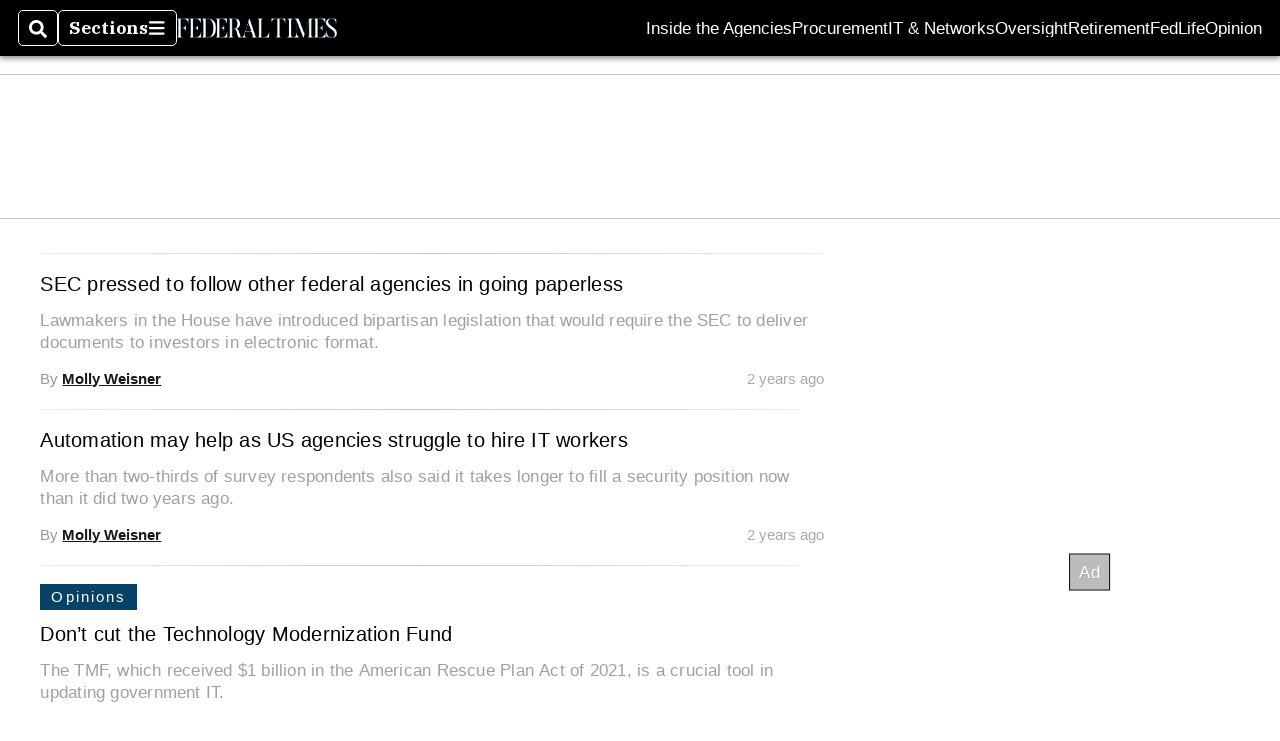

--- FILE ---
content_type: text/html; charset=utf-8
request_url: https://www.federaltimes.com/tags/modernization/
body_size: 30658
content:
<!DOCTYPE html><html itemscope="" itemType="http://schema.org/WebPage" lang="en" class="federal-times"><head><meta name="viewport" content="width=device-width, initial-scale=1.00, maximum-scale=1.5, minimum-scale=1.0"/><meta name="site" content="Federal Times"/><meta property="og:site_name" content="Federal Times"/><link itemType="http://schema.org/Organization" itemProp="publisher" href="https://www.federaltimes.com/#publisher"/><meta property="twitter:site" content="@federaltimes"/><meta property="twitter:card" content="summary_large_image"/><meta name="theme-color" content="hsl(202deg, 89%, 21%)"/><link rel="apple-touch-icon" sizes="180x180" href="/pf/resources/img/favicons/fed/apple-touch-icon.png?d=140"/><link type="image/png" rel="icon" sizes="32x32" href="/pf/resources/img/favicons/fed/favicon-32x32.png?d=140"/><link rel="icon" sizes="16x16" href="/pf/resources/img/favicons/fed/apple-touch-icon.png?d=140"/><link rel="mask-icon" href="/pf/resources/img/favicons/fed/safari-pinned-tab.svg?d=140" color="#1691cf"/><link type="image/x-icon" rel="shortcut icon" href="/pf/resources/img/favicons/fed/favicon.ico?d=140"/><script id="org-data" data-schema="Organization" type="application/ld+json">{"name":"Federal Times","url":"https://www.federaltimes.com/","logo":"resources/img/federal-logo-white.png","sameAs":["https://www.facebook.com/https://www.facebook.com/FederalTimes","https://twitter.com/federaltimes"],"@id":"https://www.federaltimes.com/#publisher","@type":"Organization","@context":"http://schema.org"}</script><meta name="robots" content="index, follow"/><title name="headline" itemProp="headline"></title><meta property="og:title" content=""/><link rel="canonical"/><meta name="auxiliaries" content=""/><meta name="canonicalurl"/><meta name="iscanonical" content="true"/><meta property="og:url"/><meta property="fb:pages" content="291448617173, 25695254496, 61924502489, 83721537518, 65986997382, 248242239645, 70531852030, 525449530843973, 298378097222468"/><meta property="og:description"/><meta name="description" itemProp="description"/><meta property="og:tags" content="federal-times"/><meta name="keywords" content="federal-times"/><meta name="sailthru.date" content="Invalid Date Invalid Date"/><meta property="article:section" content="None"/><meta name="circulated" content=""/><meta name="canonical" content=""/><meta itemProp="articleSection" name="articleSection" content="None"/><script>
				window.dataLayer = window.dataLayer || []
				window.dataLayer.push({
					pageType: "Tag",
					pageSection: "None",
					author: "",
				})
			</script><link rel="preconnect" crossorigin="1" href="https://d1voyiv1eh2vzr.cloudfront.net/"/><link rel="preconnect" crossorigin="1" href="https://p.typekit.net/"/><link rel="preconnect" crossorigin="1" href="https://use.typekit.net/"/><link rel="preconnect" crossorigin="1" href="https://securepubads.g.doubleclick.net/"/><link rel="preconnect" crossorigin="1" href="https://fonts.gstatic.com/"/><style>
							:root {
								--primary-hue: 202deg;
								--primary-sat: 89%;
								--primary-l: 21%;
								--primary-font-family: 'IBM Plex Serif', Georgia, serif;
								--heading-font-family: acumin-pro, Arial, Helvetica, sans-serif;
							}
						</style><script>window.PoWaSettings= {
			maxBitrate: {}, colors: {
				accent: {red: 249,
				green: 36,
				blue: 132 },
				background: {
					red: 0,
					blue: 0,
					green: 0,
				},
				primary: {
					red: 247,
					green: 235,
					blue: 85,
				}
			}, mbr: 'bar'}
						</script><script></script>
    <link rel="stylesheet" media="print" onload="media='all'" href="https://fonts.googleapis.com/css2?family=IBM+Plex+Serif:ital,wght@0,300;0,400;0,500;0,600;0,700;1,300;1,400;1,700&display=optional" />
    <link rel="stylesheet" media="print" onload="media='all'" href="https://use.typekit.net/azw8xnv.css" />
<script>
</script><link id="fusion-output-type-styles" rel="stylesheet" type="text/css" href="/pf/dist/components/output-types/default.css?d=140&amp;mxId=00000000"/><link id="fusion-template-styles" rel="stylesheet" type="text/css" href="/pf/dist/components/combinations/default.css?d=140&amp;mxId=00000000"/><link id="fusion-siteStyles-styles" rel="stylesheet" type="text/css" href="/pf/dist/css/military-times.css?d=140&amp;mxId=00000000"/><style data-styled="" data-styled-version="5.3.11">.bqGhpp{display:block;--aspect-ratio:var(--a-r);--linesHigh:var(--l-h);--aspectRatio:var(--aspect-ratio,calc(16 / 9 * 100%));writing-mode:var(--writing-mode);width:var(--w);height:var(--h);}/*!sc*/
@media (max-width:767px){.bqGhpp{--aspect-ratio:var(--a-r-s);--linesHigh:var(--l-h-s,var(--l-h));}}/*!sc*/
.bqGhpp::before{float:var(--float);padding-top:var(--t-p);padding-right:var(--r-p);}/*!sc*/
.bqGhpp img{height:100%;}/*!sc*/
.bqGhpp [type='raw_html']{width:100%;}/*!sc*/
.bqGhpp [type='raw_html'] iframe{width:100%;height:100%;}/*!sc*/
.bqGhpp[type='video'] atype-video-jwplayer{display:-webkit-box;display:-webkit-flex;display:-ms-flexbox;display:flex;-webkit-align-items:center;-webkit-box-align:center;-ms-flex-align:center;align-items:center;}/*!sc*/
data-styled.g1[id="LazyMedia-sc-1vxvan1-0"]{content:"bqGhpp,"}/*!sc*/
.goEbkS{--noColumnGap:"";--fuqRow:"";--halfWidth:calc(var(--maxWidth) / 2);--gutterSize:calc(50% - var(--halfWidth));--hasGutter:inherit;display:grid;grid-auto-flow:dense;--row-gap:var(--horizontal-gap,1rem);grid-row-gap:var(--row-gap);--column-gap:var(--vertical-gap,1rem);--maxWidth:calc(var(--max-content-width,60rem) + 2 * var(--column-gap));grid-column-gap:var(--column-gap);grid-template-columns:[full-start left-half-start ] var(--hasGutter,var(--gutterSize)) [ main-start first-fourth-start left-three-fourths-start left-main-start left-two-thirds-start left-third-start  ] minmax(0,2fr) [center-two-thirds-start] minmax(0,1fr) [ first-fourth-end right-three-fourths-start middle-half-start second-fourth-start ] minmax(0,1fr) [left-third-end right-two-thirds-start center-third-start] minmax(0,2fr) [left-half-end left-main-end right-half-start second-fourth-end third-fourth-start right-main-start] minmax(0,2fr) [center-third-end right-third-start left-two-thirds-end ] minmax(0,1fr) [ third-fourth-end left-three-fourths-end middle-half-end fourth-fourth-start last-fourth-start ] minmax(0,1fr) [center-two-thirds-end] minmax(0,2fr) [right-third-end right-two-thirds-end right-main-end fourth-fourth-end last-fourth-end right-three-fourths-end main-end  ] var(--hasGutter,var(--gutterSize)) [full-end right-half-end ];}/*!sc*/
.goEbkS > div:not([class]):not([style]),.goEbkS > div[data-lazy-component]{display:contents;}/*!sc*/
.goEbkS > div:not([class]):not([style]) > *,.goEbkS > div[data-lazy-component] > *,.goEbkS > *{grid-column:main;grid-column:main;}/*!sc*/
.goEbkS > .dfp-ad{grid-column:full;}/*!sc*/
data-styled.g2[id="MainGrid-sc-ui756p-0"]{content:"goEbkS,"}/*!sc*/
.eCEXUq{display:-webkit-box;-webkit-box-orient:vertical;-webkit-line-clamp:var(--is-clamped,var(--clamp-lines));overflow:var(--is-clamped,hidden);}/*!sc*/
data-styled.g5[id="ClampedBox-sc-1pg0sor-0"]{content:"eCEXUq,"}/*!sc*/
.gzoeOA{color:var(--atype-theme-color,inherit);}/*!sc*/
data-styled.g6[id="Heading__H1-sc-i0amlx-0"]{content:"gzoeOA,"}/*!sc*/
.lozVnJ{--link-deco:none;--link-icon:'➞';color:var(--atype-theme-primary-500,black);font-weight:200;-webkit-letter-spacing:0.1ex;-moz-letter-spacing:0.1ex;-ms-letter-spacing:0.1ex;letter-spacing:0.1ex;display:block;position:relative;padding:var(--atype-space-s) 0;}/*!sc*/
.lozVnJ::after,.lozVnJ::before{content:'';height:4px;position:absolute;left:0;right:0;background:var(--atype-theme-primary);}/*!sc*/
.lozVnJ::before{top:0;}/*!sc*/
.lozVnJ::after{height:1px;bottom:0;}/*!sc*/
data-styled.g7[id="ChannelHeading-sc-1c6we3j-0"]{content:"lozVnJ,"}/*!sc*/
.edrCUm{--link-icon:var(--icon-chevron-right-dark);}/*!sc*/
.edrCUm{color:var(--atype-theme-color);font-weight:700;padding-bottom:var(--atype-space-xs);}/*!sc*/
.edrCUm::after{content:unset;}/*!sc*/
data-styled.g8[id="OverlineHeading-sc-18ofnig-0"]{content:"edrCUm,"}/*!sc*/
.ekdxty{--link-deco:none;color:var(--atype-theme-color,black);font-weight:700;-webkit-letter-spacing:0.1ex;-moz-letter-spacing:0.1ex;-ms-letter-spacing:0.1ex;letter-spacing:0.1ex;display:block;position:relative;padding-bottom:var(--atype-space-xs);}/*!sc*/
.ekdxty::after{content:'';height:max(2px,0.35ex);width:1.75ch;position:absolute;left:0;background:var(--atype-theme-primary);}/*!sc*/
.ekdxty::after{bottom:0;}/*!sc*/
data-styled.g9[id="UnderlineHeading-sc-11pxnjg-0"]{content:"ekdxty,"}/*!sc*/
.elKngG{--link-deco:none;--link-icon:var(--icon-chevron-right);--link-hover-color:var(--atype-theme-on-primary);--out-link-icon:var(--icon-out-arrow);display:-webkit-inline-box;display:-webkit-inline-flex;display:-ms-inline-flexbox;display:inline-flex;-webkit-align-items:center;-webkit-box-align:center;-ms-flex-align:center;align-items:center;-webkit-letter-spacing:0.2ex;-moz-letter-spacing:0.2ex;-ms-letter-spacing:0.2ex;letter-spacing:0.2ex;--textScale:var(--atype-scale-down-2);--h:calc(1em * var(--atype-fh,1));text-overflow:ellipsis;max-width:100%;overflow:hidden;white-space:nowrap;padding:0 1ch;height:var(--h);line-height:1;font-weight:normal;background:var(--overlineBackground,var(--atype-theme-primary,#000));color:var(--overlineColor,var(--atype-theme-on-primary,#111));}/*!sc*/
.elKngG > span{line-height:1;font-size:var(--textScale);}/*!sc*/
data-styled.g10[id="FlagHeading-sc-o4896j-0"]{content:"elKngG,"}/*!sc*/
.edMJtE{color:var(--bylineByColor,var(--atype-theme-grey-900,#111));}/*!sc*/
data-styled.g19[id="Byline__BylineBy-sc-sfpzx0-0"]{content:"edMJtE,"}/*!sc*/
.jQtUOT{color:var(--authorColor,var(--atype-theme-primary,#000));font-weight:var(--authorWeight,700);}/*!sc*/
data-styled.g21[id="Byline__Author-sc-sfpzx0-2"]{content:"jQtUOT,"}/*!sc*/
.dPFppb{font:normal normal 12px/20px Arial font-weight:var(--atype-date-font-weight,400);font-size:var(--atype-date-font-size,var(--atype-scale-down-0,1rem));font-family:var(--atype-date-font-family,var(--secondary-font-family,Arial));color:var(--atype-date-color,var(--atype-theme-grey-700,#333));}/*!sc*/
.dPFppb svg{-webkit-filter:brightness(0.7);filter:brightness(0.7);}/*!sc*/
.dPFppb svg path{fill:currentColor;}/*!sc*/
data-styled.g23[id="DateTime-sc-v3izhr-1"]{content:"dPFppb,"}/*!sc*/
.lboRfq{-webkit-text-decoration:inherit;text-decoration:inherit;}/*!sc*/
.lboRfq.lboRfq{color:var(--atype-theme-color);}/*!sc*/
.lboRfq:hover{color:inherit;}/*!sc*/
.lboRfq:focus{-webkit-text-decoration:none;text-decoration:none;color:var(--atype-theme-primary);outline:none;}/*!sc*/
article:not(.--video-player) .ArticleLink-sc-1f35nm6-0::before{content:'';position:absolute;top:0;left:0;right:0;bottom:0;}/*!sc*/
data-styled.g24[id="ArticleLink-sc-1f35nm6-0"]{content:"lboRfq,"}/*!sc*/
.gUwZHo{text-align:var(--textAlignment);font-weight:normal;color:var(--atype-theme-grey-800);font-size:var(--subheadFontSize,var(--atype-scale-down-1,1em));}/*!sc*/
data-styled.g25[id="MetaBox__SubHeadline-sc-16mpay8-0"]{content:"gUwZHo,"}/*!sc*/
.fhBYFr{display:var(--datelineDisplay,flex);-webkit-flex-wrap:nowrap;-ms-flex-wrap:nowrap;flex-wrap:nowrap;-webkit-box-pack:justify;-webkit-justify-content:space-between;-ms-flex-pack:justify;justify-content:space-between;-webkit-box-pack:var(--justifyDateline,justify);-webkit-justify-content:var(--justifyDateline,space-between);-ms-flex-pack:var(--justifyDateline,justify);justify-content:var(--justifyDateline,space-between);-webkit-align-items:var(--alignItems,center);-webkit-box-align:var(--alignItems,center);-ms-flex-align:var(--alignItems,center);align-items:var(--alignItems,center);row-gap:var(--atype-space-xs,0.125rem);-webkit-column-gap:var(--verticalGap,var(--atype-space-xs,0.125rem));column-gap:var(--verticalGap,var(--atype-space-xs,0.125rem));text-align:var(--textAlignment);font-family:var(--secondary-font-family);--authorColor:var(--isOverlay,var(--atype-theme-grey-900));font-size:var(--fontSize,var(--atype-scale-down-2,0.775rem));line-height:1.825;--atype-date-font-size:1em;--atype-date-line-height:1.85;}/*!sc*/
.fhBYFr:empty{display:none;}/*!sc*/
.fhBYFr .DateTime-sc-v3izhr-1{-webkit-flex-shrink:0;-ms-flex-negative:0;flex-shrink:0;white-space:nowrap;-webkit-align-self:flex-end;-ms-flex-item-align:end;align-self:flex-end;}/*!sc*/
.fhBYFr * + .DateTime-sc-v3izhr-1{text-align:right;}/*!sc*/
data-styled.g26[id="MetaBox__Dateline-sc-16mpay8-1"]{content:"fhBYFr,"}/*!sc*/
.bXyheE{--overlineBackground:inherit;-webkit-align-self:flex-start;-ms-flex-item-align:start;align-self:flex-start;z-index:var(--z-overline);position:relative;}/*!sc*/
article[itemscope].--landscape .MetaBox__MyOverline-sc-16mpay8-2{left:var(--floatLeft,auto);right:var(--floatRight,auto);top:0;position:absolute;}/*!sc*/
article[itemscope]:not(.--landscape):not(.--overlay):not(.--nomedia):not(.--featured) .MetaBox__MyOverline-sc-16mpay8-2{position:absolute;-webkit-transform:var( --xform,translateY(calc(-1 * (100% + var(--metaMargin)))) );-ms-transform:var( --xform,translateY(calc(-1 * (100% + var(--metaMargin)))) );transform:var( --xform,translateY(calc(-1 * (100% + var(--metaMargin)))) );}/*!sc*/
.bXyheE a{-webkit-text-decoration:none;text-decoration:none;}/*!sc*/
article[itemscope].--featured .MetaBox__MyOverline-sc-16mpay8-2{position:absolute;left:50%;-webkit-transform:translateX(-50%) translateY(-100%);-ms-transform:translateX(-50%) translateY(-100%);transform:translateX(-50%) translateY(-100%);}/*!sc*/
data-styled.g27[id="MetaBox__MyOverline-sc-16mpay8-2"]{content:"bXyheE,"}/*!sc*/
.dIAcXU{z-index:var(--z-headline,auto);background:var(--isLandscape,var(--atype-theme-on-primary));}/*!sc*/
.dIAcXU:hover{color:var(--atype-theme-primary);}/*!sc*/
.--overlay .MetaBox__MyHeading-sc-16mpay8-3:hover{color:inherit;-webkit-text-decoration:underline;text-decoration:underline;}/*!sc*/
.dIAcXU:focus{outline:none;}/*!sc*/
article[itemscope].--featured .MetaBox__MyHeading-sc-16mpay8-3{text-align:center;}/*!sc*/
data-styled.g28[id="MetaBox__MyHeading-sc-16mpay8-3"]{content:"dIAcXU,"}/*!sc*/
.oKlJS{display:-webkit-box;display:-webkit-flex;display:-ms-flexbox;display:flex;-webkit-flex-direction:column;-ms-flex-direction:column;flex-direction:column;-webkit-box-pack:start;-webkit-justify-content:flex-start;-ms-flex-pack:start;justify-content:flex-start;overflow:var(--isOverlay,visible);color:var(--isOverlay,var(--atype-theme-on-primary,white));-webkit-text-decoration:none;text-decoration:none;--z-overline:1;--z-overlay:2;}/*!sc*/
.oKlJS .o-storyCard__byline{z-index:1;}/*!sc*/
.oKlJS > * + *{margin-top:calc(var(--verticalGap) / 2);}/*!sc*/
article[itemscope]:not(.--overlay):not(.--nomedia):not(.--featured) .MetaBox-sc-16mpay8-6 .MetaBox__MyHeading-sc-16mpay8-3{margin-top:0;}/*!sc*/
data-styled.g31[id="MetaBox-sc-16mpay8-6"]{content:"oKlJS,"}/*!sc*/
.bHCoNl{-webkit-flex:var(--landscapeImagePercent,50) 0 var(--minImageWidth);-ms-flex:var(--landscapeImagePercent,50) 0 var(--minImageWidth);flex:var(--landscapeImagePercent,50) 0 var(--minImageWidth);}/*!sc*/
data-styled.g32[id="View__MediaWrapper-sc-88btjd-0"]{content:"bHCoNl,"}/*!sc*/
.jZpGZb:focus-within:not(.--video-player){overflow:visible;box-shadow:0 0 2px 2px var(--atype-theme-grey-500);}/*!sc*/
.jZpGZb.--landscape{--z-headline:1;}/*!sc*/
.jZpGZb.--overlay .View__MediaWrapper-sc-88btjd-0 figure{will-change:transform filter;-webkit-transition:-webkit-transform 125ms ease-out;-webkit-transition:transform 125ms ease-out;transition:transform 125ms ease-out;}/*!sc*/
.jZpGZb.--overlay:hover .View__MediaWrapper-sc-88btjd-0 figure{-webkit-filter:brightness(1.125);filter:brightness(1.125);-webkit-transition:-webkit-transform 250ms ease-in;-webkit-transition:transform 250ms ease-in;transition:transform 250ms ease-in;-webkit-transform:scale(1.25);-ms-transform:scale(1.25);transform:scale(1.25);}/*!sc*/
data-styled.g33[id="View__Article-sc-88btjd-1"]{content:"jZpGZb,"}/*!sc*/
.fWlhFz{-webkit-flex:calc(100 - var(--landscapeImagePercent,50)) 0 calc(100% - var(--landscapeImageWidth));-ms-flex:calc(100 - var(--landscapeImagePercent,50)) 0 calc(100% - var(--landscapeImageWidth));flex:calc(100 - var(--landscapeImagePercent,50)) 0 calc(100% - var(--landscapeImageWidth));}/*!sc*/
data-styled.g34[id="View__MetaBoxWrapper-sc-88btjd-2"]{content:"fWlhFz,"}/*!sc*/
.kYnZIg{display:var(--isLandscape,flex);-webkit-flex-direction:var(--flexDirection,row);-ms-flex-direction:var(--flexDirection,row);flex-direction:var(--flexDirection,row);-webkit-flex-wrap:wrap;-ms-flex-wrap:wrap;flex-wrap:wrap;--top-inset:var(--metaMargin);--left-inset:var(--cardVInset);margin-left:calc(-1 * var(--left-inset));margin-top:calc(-1 * var(--top-inset));}/*!sc*/
article.--card .View__PromoFlexContainer-sc-88btjd-3{--top-inset:0;--left-inset:0;}/*!sc*/
.kYnZIg > *{border:0 solid transparent;border-left-width:var(--left-inset);border-top-width:var(--top-inset);}/*!sc*/
.kYnZIg .View__MediaWrapper-sc-88btjd-0{display:var(--isExpanding,flex);}/*!sc*/
data-styled.g35[id="View__PromoFlexContainer-sc-88btjd-3"]{content:"kYnZIg,"}/*!sc*/
.bSzZeZ{overflow:hidden;}/*!sc*/
.bSzZeZ .View__MediaWrapper-sc-88btjd-0 + .View__MetaBoxWrapper-sc-88btjd-2{margin-top:var(--metaMargin);}/*!sc*/
.--landscape .View__PromoWrapper-sc-88btjd-4 .View__MediaWrapper-sc-88btjd-0 + .View__MetaBoxWrapper-sc-88btjd-2,.--overlay .bSzZeZ .View__MediaWrapper-sc-88btjd-0 + .View__MetaBoxWrapper-sc-88btjd-2{margin-top:0;}/*!sc*/
data-styled.g36[id="View__PromoWrapper-sc-88btjd-4"]{content:"bSzZeZ,"}/*!sc*/
.bjUdUx .View__MetaBoxWrapper-sc-88btjd-2:first-child{--isOverlay:'';}/*!sc*/
data-styled.g37[id="View__StoryView-sc-88btjd-5"]{content:"bjUdUx,"}/*!sc*/
div[data-fusion-lazy-id='Simple Container']:not(.GridItem-sc-14rgexn-0),.dlmsPn.dlmsPn.dlmsPn{--grid-column:var(--col-sm);--col-sm:inherit;--col-md:inherit;--col-lg:inherit;--col-xl:inherit;grid-column:var(--grid-column,main);grid-row:span 1;}/*!sc*/
body:not(.--is-admin) div[data-fusion-lazy-id='Simple Container']:not(.GridItem-sc-14rgexn-0) > div:not([class]):not([style]),body:not(.--is-admin) .dlmsPn.dlmsPn.dlmsPn > div:not([class]):not([style]),body:not(.--is-admin) div[data-fusion-lazy-id='Simple Container']:not(.dlmsPn) > div[data-lazy-component],body:not(.--is-admin) .dlmsPn.dlmsPn.dlmsPn > div[data-lazy-component]{display:contents;}/*!sc*/
@media (min-width:768px){div[data-fusion-lazy-id='Simple Container']:not(.GridItem-sc-14rgexn-0),.dlmsPn.dlmsPn.dlmsPn{--grid-column:var(--col-md,var(--col-sm));}div[data-fusion-lazy-id='Simple Container']:not(.GridItem-sc-14rgexn-0).md-cols,.dlmsPn.dlmsPn.dlmsPn.md-cols{grid-column:!important;}}/*!sc*/
@media (min-width:1024px){div[data-fusion-lazy-id='Simple Container']:not(.GridItem-sc-14rgexn-0),.dlmsPn.dlmsPn.dlmsPn{--grid-column:var(--col-lg,var(--col-md,var(--col-sm)));}div[data-fusion-lazy-id='Simple Container']:not(.GridItem-sc-14rgexn-0).lg-cols,.dlmsPn.dlmsPn.dlmsPn.lg-cols{grid-column:!important;}}/*!sc*/
@media (min-width:1280px){div[data-fusion-lazy-id='Simple Container']:not(.GridItem-sc-14rgexn-0),.dlmsPn.dlmsPn.dlmsPn{--grid-column:var( --col-xl,var(--col-lg,var(--col-md,var(--col-sm))) );}div[data-fusion-lazy-id='Simple Container']:not(.GridItem-sc-14rgexn-0).xl-cols,.dlmsPn.dlmsPn.dlmsPn.xl-cols{grid-column:!important;}}/*!sc*/
div[data-fusion-lazy-id='Sticky Rail']:not(.GridItem-sc-14rgexn-0),.beEhyr.beEhyr.beEhyr{--grid-column:var(--col-sm);--col-sm:inherit;--col-md:inherit;--col-lg:inherit;--col-xl:inherit;grid-column:var(--grid-column,main);grid-row:span 1;}/*!sc*/
body:not(.--is-admin) div[data-fusion-lazy-id='Sticky Rail']:not(.GridItem-sc-14rgexn-0) > div:not([class]):not([style]),body:not(.--is-admin) .beEhyr.beEhyr.beEhyr > div:not([class]):not([style]),body:not(.--is-admin) div[data-fusion-lazy-id='Sticky Rail']:not(.beEhyr) > div[data-lazy-component],body:not(.--is-admin) .beEhyr.beEhyr.beEhyr > div[data-lazy-component]{display:contents;}/*!sc*/
@media (min-width:768px){div[data-fusion-lazy-id='Sticky Rail']:not(.GridItem-sc-14rgexn-0),.beEhyr.beEhyr.beEhyr{--grid-column:var(--col-md,var(--col-sm));}div[data-fusion-lazy-id='Sticky Rail']:not(.GridItem-sc-14rgexn-0).md-cols,.beEhyr.beEhyr.beEhyr.md-cols{grid-column:!important;}}/*!sc*/
@media (min-width:1024px){div[data-fusion-lazy-id='Sticky Rail']:not(.GridItem-sc-14rgexn-0),.beEhyr.beEhyr.beEhyr{--grid-column:var(--col-lg,var(--col-md,var(--col-sm)));}div[data-fusion-lazy-id='Sticky Rail']:not(.GridItem-sc-14rgexn-0).lg-cols,.beEhyr.beEhyr.beEhyr.lg-cols{grid-column:!important;}}/*!sc*/
@media (min-width:1280px){div[data-fusion-lazy-id='Sticky Rail']:not(.GridItem-sc-14rgexn-0),.beEhyr.beEhyr.beEhyr{--grid-column:var( --col-xl,var(--col-lg,var(--col-md,var(--col-sm))) );}div[data-fusion-lazy-id='Sticky Rail']:not(.GridItem-sc-14rgexn-0).xl-cols,.beEhyr.beEhyr.beEhyr.xl-cols{grid-column:!important;}}/*!sc*/
data-styled.g40[id="GridItem-sc-14rgexn-0"]{content:"dlmsPn,beEhyr,"}/*!sc*/
.bmXJXY{--rowGap:var(--horizontal-gap,1.5rem);--multiple:-1;display:grid;grid-row-gap:var(--rowGap);grid-auto-columns:minmax(100px,1fr);max-width:100%;}/*!sc*/
.t-base__fullWidth .single__Chain-sc-otyjfm-0{max-width:var(--max-content-width);margin-left:auto;margin-right:auto;}/*!sc*/
.t-base__fullWidth .single__Chain-sc-otyjfm-0 padding:{left:var(--vertical-gap);right:var(--vertical-gap);}/*!sc*/
data-styled.g42[id="single__Chain-sc-otyjfm-0"]{content:"bmXJXY,"}/*!sc*/
@media(min-width:0px){.ghyZDO{--mh:50px;}}/*!sc*/
@media(min-width:768px){.ghyZDO{--mh:90px;}}/*!sc*/
@media(min-width:1024px){.ghyZDO{--mh:90px;}}/*!sc*/
@media(min-width:0px){.ghyZDO{--mw:320px;}}/*!sc*/
@media(min-width:768px){.ghyZDO{--mw:728px;}}/*!sc*/
@media(min-width:1024px){.ghyZDO{--mw:970px;}}/*!sc*/
.ghyZDO .adunitContainer{max-height:100%;}/*!sc*/
.ghyZDO .ad-slot::before{display:none;}/*!sc*/
@media(min-width:0px){.llzmQL{--mh:600px;}}/*!sc*/
@media(min-width:0px){.llzmQL{--mw:300px;}}/*!sc*/
.llzmQL .adunitContainer{max-height:100%;}/*!sc*/
.llzmQL .ad-slot::before{display:block;}/*!sc*/
data-styled.g43[id="AdWrapper-sc-1cwvedt-0"]{content:"ghyZDO,llzmQL,"}/*!sc*/
.kpOOkT{--borderRadius:var(--atype-button-border-radius,var(--atype-space-xs,0.25em));--buttonScale:var(--atype-button-scale,1);font-size:var(--fontScale,1em);max-width:var(--maxWidth,unset);background-color:var(--primaryColor,var(--atype-theme-primary));font-family:'Arial','Helvetica',sans-serif;font-family:var(--atype-theme-button-font,var(--heading-font-family,Arial,Helvetica,sans-serif));-webkit-text-decoration:none;text-decoration:none;padding:var(--paddingY,3px) var(--paddingX,var(--atype-space-m));cursor:pointer;border:2px solid var(--borderColor,transparent);border-radius:var(--borderRadius);position:relative;display:-webkit-inline-box;display:-webkit-inline-flex;display:-ms-inline-flexbox;display:inline-flex;-webkit-align-items:center;-webkit-box-align:center;-ms-flex-align:center;align-items:center;-webkit-box-pack:center;-webkit-justify-content:center;-ms-flex-pack:center;justify-content:center;min-width:3em;outline:none;line-height:1;font-weight:500;white-space:nowrap;-webkit-transform:scale(var(--buttonScale));-ms-transform:scale(var(--buttonScale));transform:scale(var(--buttonScale));}/*!sc*/
.kpOOkT.kpOOkT{color:var(--textColor,var(--atype-theme-on-primary));}/*!sc*/
.kpOOkT::before,.kpOOkT::after{opacity:var(--o,0);content:'';width:100%;height:100%;position:absolute;top:0;left:0;-webkit-transition:opacity 15ms linear,background-color 15ms linear;transition:opacity 15ms linear,background-color 15ms linear;z-index:1;background:var(--atype-theme-grey-900);}/*!sc*/
.kpOOkT[disabled]{--o:0.5;--border-color:var(--atype-theme-primary);--primaryColor:#fff;--textOnColor:var(--atype-theme-primary-800);cursor:inherit;}/*!sc*/
.kpOOkT:focus::before{opacity:0.25;}/*!sc*/
.kpOOkT:hover::before{opacity:0.05;}/*!sc*/
.kpOOkT::after{-webkit-transform-origin:center center;-ms-transform-origin:center center;transform-origin:center center;}/*!sc*/
data-styled.g58[id="Button-sc-8elu1t-0"]{content:"kpOOkT,"}/*!sc*/
.eNNLPh{display:block;text-align:center;font-size:var(--atype-scale-up-1);-webkit-text-decoration:none;text-decoration:none;margin:auto;margin-top:var(--atype-space-m) !important;max-width:min(85%,20rem);}/*!sc*/
.eNNLPh[data-is-idle='false']{--primaryColor:var(--atype-theme-on-primary,#fff);cursor:progress;--textColor:var(--atype-theme-primary,#000);}/*!sc*/
data-styled.g61[id="PaginateLink__LoadMoreButton-sc-pw5v4l-1"]{content:"eNNLPh,"}/*!sc*/
.AlPud{height:100%;}/*!sc*/
data-styled.g62[id="List__MyPromoItem-sc-2xsad7-0"]{content:"AlPud,"}/*!sc*/
.ckGZMC{--isExpanding:"";width:100%;display:-webkit-box;display:-webkit-flex;display:-ms-flexbox;display:flex;-webkit-flex-direction:column;-ms-flex-direction:column;flex-direction:column;height:var(--isExpanding,100%);}/*!sc*/
.ckGZMC > * + *{margin-top:var(--atype-space-xs);}/*!sc*/
.ckGZMC .c-flexContainer{-webkit-box-flex:var(--isExpanding,1);-webkit-flex-grow:var(--isExpanding,1);-ms-flex-positive:var(--isExpanding,1);flex-grow:var(--isExpanding,1);}/*!sc*/
data-styled.g63[id="List__Wrapper-sc-2xsad7-1"]{content:"ckGZMC,"}/*!sc*/
.cHEwlx{-webkit-flex:1 1 auto;-ms-flex:1 1 auto;flex:1 1 auto;--topOffset:0;--topMargin:var(--horizontal-gap,var(--atype-space-l,1.8rem));}/*!sc*/
.cHEwlx:first-child{--topMargin:0px;}/*!sc*/
@media (min-width:1024px){.cHEwlx{--topOffset:calc( var(--sticky-offset,90px) + 3 * var(--atype-space-xs,9px) );--topMargin:var(--horizontal-gap);max-width:300px;margin-left:auto;}}/*!sc*/
data-styled.g81[id="Sidebar__SidebarSection-sc-kiam2b-0"]{content:"cHEwlx,"}/*!sc*/
.gwovQQ{position:-webkit-sticky;position:sticky;top:calc(var(--topOffset,0px) + var(--menu-size,0px));margin:var(--topMargin) auto 0;}/*!sc*/
data-styled.g82[id="Sidebar__SidebarItem-sc-kiam2b-1"]{content:"gwovQQ,"}/*!sc*/
.cMGhwG > * + *{margin-top:var(--atype-space-xs);}/*!sc*/
data-styled.g101[id="List__Wrapper-sc-6je86x-0"]{content:"cMGhwG,"}/*!sc*/
.glDami > * + *{position:relative;}/*!sc*/
.glDami > * + *::before{background:var(--dividerColor,var(--atype-theme-grey-400,#cccc));height:var(--dividerHeight,1px);position:absolute;left:0;right:0;top:calc(var(--rowGap) / -2);}/*!sc*/
data-styled.g102[id="BaseLayout__Main-sc-5p6s4f-0"]{content:"glDami,"}/*!sc*/
.flSCuS{grid-column:main;}/*!sc*/
.flSCuS > * + *{margin-top:var(--rowGap,var(--atype-space-l,1.8rem));}/*!sc*/
@media (min-width:1024px){.flSCuS{grid-column:left-two-thirds;}}/*!sc*/
data-styled.g104[id="RightRailLayout__Main-sc-4mqid1-0"]{content:"flSCuS,"}/*!sc*/
.bNxwRE{grid-column:main;display:-webkit-box;display:-webkit-flex;display:-ms-flexbox;display:flex;-webkit-flex-direction:column;-ms-flex-direction:column;flex-direction:column;-webkit-flex-wrap:nowrap;-ms-flex-wrap:nowrap;flex-wrap:nowrap;margin-bottom:var(--rowGap);}/*!sc*/
@media (min-width:1024px){.bNxwRE{grid-column:right-third;grid-row-end:-1;}}/*!sc*/
.bNxwRE > * + *{margin-top:var(--rowGap);}/*!sc*/
data-styled.g105[id="RightRailLayout__RightRail-sc-4mqid1-1"]{content:"bNxwRE,"}/*!sc*/
</style><script defer="" data-integration="queryly" src="https://www.queryly.com/js/queryly.v4.min.js"></script><script>
window.addEventListener('DOMContentLoaded',
	() => queryly.init("ecfe78c54a4345f8"), document.querySelectorAll("#fusion-app")
)</script><style>
:root {


;


}
					</style>
<script>(window.BOOMR_mq=window.BOOMR_mq||[]).push(["addVar",{"rua.upush":"false","rua.cpush":"true","rua.upre":"false","rua.cpre":"true","rua.uprl":"false","rua.cprl":"false","rua.cprf":"false","rua.trans":"SJ-9d89cf46-b2e6-4e12-a404-4eea191792e4","rua.cook":"false","rua.ims":"false","rua.ufprl":"false","rua.cfprl":"false","rua.isuxp":"false","rua.texp":"norulematch","rua.ceh":"false","rua.ueh":"false","rua.ieh.st":"0"}]);</script>
                              <script>!function(e){var n="https://s.go-mpulse.net/boomerang/";if("False"=="True")e.BOOMR_config=e.BOOMR_config||{},e.BOOMR_config.PageParams=e.BOOMR_config.PageParams||{},e.BOOMR_config.PageParams.pci=!0,n="https://s2.go-mpulse.net/boomerang/";if(window.BOOMR_API_key="PXRTS-64XS4-JPVYR-9E8AN-Q7E8A",function(){function e(){if(!o){var e=document.createElement("script");e.id="boomr-scr-as",e.src=window.BOOMR.url,e.async=!0,i.parentNode.appendChild(e),o=!0}}function t(e){o=!0;var n,t,a,r,d=document,O=window;if(window.BOOMR.snippetMethod=e?"if":"i",t=function(e,n){var t=d.createElement("script");t.id=n||"boomr-if-as",t.src=window.BOOMR.url,BOOMR_lstart=(new Date).getTime(),e=e||d.body,e.appendChild(t)},!window.addEventListener&&window.attachEvent&&navigator.userAgent.match(/MSIE [67]\./))return window.BOOMR.snippetMethod="s",void t(i.parentNode,"boomr-async");a=document.createElement("IFRAME"),a.src="about:blank",a.title="",a.role="presentation",a.loading="eager",r=(a.frameElement||a).style,r.width=0,r.height=0,r.border=0,r.display="none",i.parentNode.appendChild(a);try{O=a.contentWindow,d=O.document.open()}catch(_){n=document.domain,a.src="javascript:var d=document.open();d.domain='"+n+"';void(0);",O=a.contentWindow,d=O.document.open()}if(n)d._boomrl=function(){this.domain=n,t()},d.write("<bo"+"dy onload='document._boomrl();'>");else if(O._boomrl=function(){t()},O.addEventListener)O.addEventListener("load",O._boomrl,!1);else if(O.attachEvent)O.attachEvent("onload",O._boomrl);d.close()}function a(e){window.BOOMR_onload=e&&e.timeStamp||(new Date).getTime()}if(!window.BOOMR||!window.BOOMR.version&&!window.BOOMR.snippetExecuted){window.BOOMR=window.BOOMR||{},window.BOOMR.snippetStart=(new Date).getTime(),window.BOOMR.snippetExecuted=!0,window.BOOMR.snippetVersion=12,window.BOOMR.url=n+"PXRTS-64XS4-JPVYR-9E8AN-Q7E8A";var i=document.currentScript||document.getElementsByTagName("script")[0],o=!1,r=document.createElement("link");if(r.relList&&"function"==typeof r.relList.supports&&r.relList.supports("preload")&&"as"in r)window.BOOMR.snippetMethod="p",r.href=window.BOOMR.url,r.rel="preload",r.as="script",r.addEventListener("load",e),r.addEventListener("error",function(){t(!0)}),setTimeout(function(){if(!o)t(!0)},3e3),BOOMR_lstart=(new Date).getTime(),i.parentNode.appendChild(r);else t(!1);if(window.addEventListener)window.addEventListener("load",a,!1);else if(window.attachEvent)window.attachEvent("onload",a)}}(),"".length>0)if(e&&"performance"in e&&e.performance&&"function"==typeof e.performance.setResourceTimingBufferSize)e.performance.setResourceTimingBufferSize();!function(){if(BOOMR=e.BOOMR||{},BOOMR.plugins=BOOMR.plugins||{},!BOOMR.plugins.AK){var n="true"=="true"?1:0,t="",a="clotcoqx3thim2lle2yq-f-d5156bb80-clientnsv4-s.akamaihd.net",i="false"=="true"?2:1,o={"ak.v":"39","ak.cp":"1168275","ak.ai":parseInt("698501",10),"ak.ol":"0","ak.cr":9,"ak.ipv":4,"ak.proto":"h2","ak.rid":"242b2f5b","ak.r":41406,"ak.a2":n,"ak.m":"dscr","ak.n":"ff","ak.bpcip":"18.221.49.0","ak.cport":33888,"ak.gh":"23.216.9.135","ak.quicv":"","ak.tlsv":"tls1.3","ak.0rtt":"","ak.0rtt.ed":"","ak.csrc":"-","ak.acc":"","ak.t":"1768629937","ak.ak":"hOBiQwZUYzCg5VSAfCLimQ==JpQ6VVaI4a308c2e4G1ZOx4FCANppVZHZzgRoNKVCqiAOufwjhpN29/ckXhcrnCOTgO4m1UrxyaUbbLLfpGCIaOSwpJ/TZQgNLBLNFetAJt71kozZZ/SCRuJOA2ET5Sqju3dK0A/cyy6qnYM920iVUSkWACCDnw8oyUW/ro+svnJMGsO7RXlGi8PRvVLv+hFwISGS3cYsNXdUn6rrLdrkUMD1r5RpnMyNOyMzyLiBwl0wGEwNma0i0tKCyEh04HPC4VDbzz68YhdQMN23T/+pMMHY9Lo9kOBz4vHVJumHqtBTqTy1ExJyrSsHvD/k3v4Me+/f/K7EOFzOtHAxj948ERKinZB6NyCQNcgBgSZ5bhloxLYq7ToCXGTMSfpBQQoW+h2PzHJ/WELojgQRgpT2dVxBJ7p+8EAqhIFauY4V6I=","ak.pv":"12","ak.dpoabenc":"","ak.tf":i};if(""!==t)o["ak.ruds"]=t;var r={i:!1,av:function(n){var t="http.initiator";if(n&&(!n[t]||"spa_hard"===n[t]))o["ak.feo"]=void 0!==e.aFeoApplied?1:0,BOOMR.addVar(o)},rv:function(){var e=["ak.bpcip","ak.cport","ak.cr","ak.csrc","ak.gh","ak.ipv","ak.m","ak.n","ak.ol","ak.proto","ak.quicv","ak.tlsv","ak.0rtt","ak.0rtt.ed","ak.r","ak.acc","ak.t","ak.tf"];BOOMR.removeVar(e)}};BOOMR.plugins.AK={akVars:o,akDNSPreFetchDomain:a,init:function(){if(!r.i){var e=BOOMR.subscribe;e("before_beacon",r.av,null,null),e("onbeacon",r.rv,null,null),r.i=!0}return this},is_complete:function(){return!0}}}}()}(window);</script></head><div>
<!-- OneTrust Cookies Consent Notice start for militarytimes.com -->
<script src="https://cdn.cookielaw.org/scripttemplates/otSDKStub.js"  type="text/javascript" charset="UTF-8" data-domain-script="019b99e2-fe9e-7ffe-9ef5-63dc5765c76d" ></script>
<script type="text/javascript">
function OptanonWrapper() { }
</script>
<!-- OneTrust Cookies Consent Notice end for militarytimes.com -->
</div><body><div id="fusion-app" class="layout-section"><div class=" t-base"><header class="sticky-nav-wrapper t-base__header"><nav id="main-nav" class="b-header-nav-chain " aria-label="Sections Menu"><div class="b-header-nav-chain__top-layout"><div class="b-header-nav-chain__nav-left"><div class="nav-components--mobile" data-testid="nav-chain-nav-components-mobile-left"><button aria-label="Search" class="c-button c-button--small c-button--secondary-reverse" type="button"><span class="visually-hidden">Search</span><span><svg class="c-icon" width="48" height="48" xmlns="http://www.w3.org/2000/svg" viewBox="0 0 512 512" fill="currentColor" aria-hidden="true" focusable="false"><path d="M505 442.7L405.3 343c-4.5-4.5-10.6-7-17-7H372c27.6-35.3 44-79.7 44-128C416 93.1 322.9 0 208 0S0 93.1 0 208s93.1 208 208 208c48.3 0 92.7-16.4 128-44v16.3c0 6.4 2.5 12.5 7 17l99.7 99.7c9.4 9.4 24.6 9.4 33.9 0l28.3-28.3c9.4-9.4 9.4-24.6.1-34zM208 336c-70.7 0-128-57.2-128-128 0-70.7 57.2-128 128-128 70.7 0 128 57.2 128 128 0 70.7-57.2 128-128 128z"></path></svg></span></button></div><div class="nav-components--desktop" data-testid="nav-chain-nav-components-desktop-left"><button aria-label="Search" class="c-button c-button--small c-button--secondary-reverse" type="button"><span class="visually-hidden">Search</span><span><svg class="c-icon" width="48" height="48" xmlns="http://www.w3.org/2000/svg" viewBox="0 0 512 512" fill="currentColor" aria-hidden="true" focusable="false"><path d="M505 442.7L405.3 343c-4.5-4.5-10.6-7-17-7H372c27.6-35.3 44-79.7 44-128C416 93.1 322.9 0 208 0S0 93.1 0 208s93.1 208 208 208c48.3 0 92.7-16.4 128-44v16.3c0 6.4 2.5 12.5 7 17l99.7 99.7c9.4 9.4 24.6 9.4 33.9 0l28.3-28.3c9.4-9.4 9.4-24.6.1-34zM208 336c-70.7 0-128-57.2-128-128 0-70.7 57.2-128 128-128 70.7 0 128 57.2 128 128 0 70.7-57.2 128-128 128z"></path></svg></span></button><button data-testid="nav-chain-nav-section-button" aria-label="Sections" class="c-button c-button--small c-button--secondary-reverse" type="button"><span class="visually-hidden">Sections</span><span>Sections</span><svg class="c-icon" width="48" height="48" xmlns="http://www.w3.org/2000/svg" viewBox="0 0 512 512" fill="currentColor" aria-hidden="true" focusable="false"><path d="M25 96C25 78.33 39.33 64 57 64H441C458.7 64 473 78.33 473 96C473 113.7 458.7 128 441 128H57C39.33 128 25 113.7 25 96ZM25 256C25 238.3 39.33 224 57 224H441C458.7 224 473 238.3 473 256C473 273.7 458.7 288 441 288H57C39.33 288 25 273.7 25 256ZM441 448H57C39.33 448 25 433.7 25 416C25 398.3 39.33 384 57 384H441C458.7 384 473 398.3 473 416C473 433.7 458.7 448 441 448Z"></path></svg></button></div></div><a title="Federal Times Logo" class="c-link b-header-nav-chain__logo  nav-logo-hidden " href="/" aria-hidden="true" tabindex="-1"><img src="/pf/resources/img/federal-logo-white.png?d=140&amp;mxId=00000000" alt="Federal Times Logo" data-chromatic="ignore"/></a><nav aria-label="Top Links" class="c-stack b-header-nav-chain__links-list" data-style-direction="horizontal" data-style-justification="start" data-style-alignment="center" data-style-inline="false" data-style-wrap="wrap"><span class="b-header-nav-chain__links-list-item"><a class="c-link" href="/management/">Inside the Agencies</a></span><span class="b-header-nav-chain__links-list-item"><a class="c-link" href="/acquisition/">Procurement</a></span><span class="b-header-nav-chain__links-list-item"><a class="c-link" href="/it-networks/">IT &amp; Networks</a></span><span class="b-header-nav-chain__links-list-item"><a class="c-link" href="/federal-oversight/">Oversight</a></span><span class="b-header-nav-chain__links-list-item"><a class="c-link" href="/fedlife/retirement/">Retirement</a></span><span class="b-header-nav-chain__links-list-item"><a class="c-link" href="/fedlife/">FedLife</a></span><span class="b-header-nav-chain__links-list-item"><a class="c-link" href="/opinions/">Opinion</a></span></nav><div class="b-header-nav-chain__nav-right"><div class="nav-components--mobile" data-testid="nav-chain-nav-components-mobile-right"><button data-testid="nav-chain-nav-section-button" aria-label="Sections" class="c-button c-button--small c-button--secondary-reverse" type="button"><span class="visually-hidden">Sections</span><svg class="c-icon" width="48" height="48" xmlns="http://www.w3.org/2000/svg" viewBox="0 0 512 512" fill="currentColor" aria-hidden="true" focusable="false"><path d="M25 96C25 78.33 39.33 64 57 64H441C458.7 64 473 78.33 473 96C473 113.7 458.7 128 441 128H57C39.33 128 25 113.7 25 96ZM25 256C25 238.3 39.33 224 57 224H441C458.7 224 473 238.3 473 256C473 273.7 458.7 288 441 288H57C39.33 288 25 273.7 25 256ZM441 448H57C39.33 448 25 433.7 25 416C25 398.3 39.33 384 57 384H441C458.7 384 473 398.3 473 416C473 433.7 458.7 448 441 448Z"></path></svg></button></div><div class="nav-components--desktop" data-testid="nav-chain-nav-components-desktop-right"></div></div></div><div id="flyout-overlay" data-testid="nav-chain-flyout-overlay" class="c-stack b-header-nav-chain__flyout-overlay closed" data-style-direction="vertical" data-style-justification="start" data-style-alignment="unset" data-style-inline="false" data-style-wrap="nowrap"><div><div class="c-stack b-header-nav-chain__flyout-nav-wrapper closed" data-style-direction="vertical" data-style-justification="start" data-style-alignment="unset" data-style-inline="false" data-style-wrap="nowrap"><div class="b-header-nav-chain__flyout-close-button"><button aria-label="Close" class="c-button c-button--small c-button--secondary-reverse" type="button"><span class="visually-hidden">Close</span><svg class="c-icon" width="24" height="24" xmlns="http://www.w3.org/2000/svg" viewBox="0 0 512 512" fill="currentColor" aria-hidden="true" focusable="false"><path d="M406.6 361.4C419.1 373.9 419.1 394.15 406.6 406.65C400.4 412.9 392.2 416 384 416C375.8 416 367.62 412.875 361.38 406.625L256 301.3L150.63 406.6C144.38 412.9 136.19 416 128 416C119.81 416 111.63 412.9 105.375 406.6C92.875 394.1 92.875 373.85 105.375 361.35L210.775 255.95L105.375 150.6C92.875 138.1 92.875 117.85 105.375 105.35C117.875 92.85 138.125 92.85 150.625 105.35L256 210.8L361.4 105.4C373.9 92.9 394.15 92.9 406.65 105.4C419.15 117.9 419.15 138.15 406.65 150.65L301.25 256.05L406.6 361.4Z"></path></svg></button></div><div class="nav-menu"><div data-testid="nav-chain-nav-components-mobile" class="c-stack nav-components--mobile" data-style-direction="vertical" data-style-justification="start" data-style-alignment="unset" data-style-inline="false" data-style-wrap="nowrap"><div class="nav-search open " data-testid="nav-chain-nav-search"><input type="text" placeholder="Search"/><button aria-label="Search" class="c-button c-button--small c-button--secondary-reverse search-box--right-absolute-positioned" type="button"><span class="visually-hidden">Search</span><span><svg class="c-icon" width="24" height="24" xmlns="http://www.w3.org/2000/svg" viewBox="0 0 512 512" fill="currentColor" aria-hidden="true" focusable="false"><path d="M505 442.7L405.3 343c-4.5-4.5-10.6-7-17-7H372c27.6-35.3 44-79.7 44-128C416 93.1 322.9 0 208 0S0 93.1 0 208s93.1 208 208 208c48.3 0 92.7-16.4 128-44v16.3c0 6.4 2.5 12.5 7 17l99.7 99.7c9.4 9.4 24.6 9.4 33.9 0l28.3-28.3c9.4-9.4 9.4-24.6.1-34zM208 336c-70.7 0-128-57.2-128-128 0-70.7 57.2-128 128-128 70.7 0 128 57.2 128 128 0 70.7-57.2 128-128 128z"></path></svg></span></button></div></div><div data-testid="nav-chain-nav-components-desktop" class="c-stack nav-components--desktop" data-style-direction="vertical" data-style-justification="start" data-style-alignment="unset" data-style-inline="false" data-style-wrap="nowrap"></div></div><ul class="c-stack b-header-nav-chain__flyout-nav" data-style-direction="vertical" data-style-justification="start" data-style-alignment="unset" data-style-inline="false" data-style-wrap="nowrap"><li class="section-item" data-testid="nav-chain-section-item"><div data-testid="nav-chain-section-item-subsection" class="c-stack b-header-nav-chain__subsection-anchor subsection-anchor " data-style-direction="horizontal" data-style-justification="start" data-style-alignment="center" data-style-inline="false" data-style-wrap="nowrap"><a class="c-link" href="/management/" aria-hidden="true" tabindex="-1">Inside the Agencies</a><button aria-expanded="false" aria-controls="header_sub_section_management" aria-label="Show Inside the Agencies sub sections" class="c-button c-button--medium c-button--default submenu-caret" type="button"><span class="visually-hidden">Show Inside the Agencies sub sections</span><span><svg class="c-icon" width="20" height="20" xmlns="http://www.w3.org/2000/svg" viewBox="0 0 512 512" fill="currentColor" aria-hidden="true" focusable="false"><path d="M256 416C247.812 416 239.62 412.875 233.38 406.625L41.38 214.625C28.88 202.125 28.88 181.875 41.38 169.375C53.88 156.875 74.13 156.875 86.63 169.375L256 338.8L425.4 169.4C437.9 156.9 458.15 156.9 470.65 169.4C483.15 181.9 483.15 202.15 470.65 214.65L278.65 406.65C272.4 412.9 264.2 416 256 416Z"></path></svg></span></button></div><div class="b-header-nav-chain__subsection-container "><ul class="b-header-nav-chain__subsection-menu" id="header_sub_section_management"><li class="subsection-item" data-testid="nav-chain-subsection-item"><a class="c-link" href="/management/budget/" aria-hidden="true" tabindex="-1">Budget</a></li><li class="subsection-item" data-testid="nav-chain-subsection-item"><a class="c-link" href="/management/leadership/" aria-hidden="true" tabindex="-1">Leadership</a></li><li class="subsection-item" data-testid="nav-chain-subsection-item"><a class="c-link" href="/management/hr/" aria-hidden="true" tabindex="-1">HR</a></li><li class="subsection-item" data-testid="nav-chain-subsection-item"><a class="c-link" href="/management/career/" aria-hidden="true" tabindex="-1">Career</a></li></ul></div></li><li class="section-item" data-testid="nav-chain-section-item"><div data-testid="nav-chain-section-item-subsection" class="c-stack b-header-nav-chain__subsection-anchor subsection-anchor " data-style-direction="horizontal" data-style-justification="start" data-style-alignment="center" data-style-inline="false" data-style-wrap="nowrap"><a class="c-link" href="/federal-oversight/" aria-hidden="true" tabindex="-1">Oversight</a><button aria-expanded="false" aria-controls="header_sub_section_federal-oversight" aria-label="Show Oversight sub sections" class="c-button c-button--medium c-button--default submenu-caret" type="button"><span class="visually-hidden">Show Oversight sub sections</span><span><svg class="c-icon" width="20" height="20" xmlns="http://www.w3.org/2000/svg" viewBox="0 0 512 512" fill="currentColor" aria-hidden="true" focusable="false"><path d="M256 416C247.812 416 239.62 412.875 233.38 406.625L41.38 214.625C28.88 202.125 28.88 181.875 41.38 169.375C53.88 156.875 74.13 156.875 86.63 169.375L256 338.8L425.4 169.4C437.9 156.9 458.15 156.9 470.65 169.4C483.15 181.9 483.15 202.15 470.65 214.65L278.65 406.65C272.4 412.9 264.2 416 256 416Z"></path></svg></span></button></div><div class="b-header-nav-chain__subsection-container "><ul class="b-header-nav-chain__subsection-menu" id="header_sub_section_federal-oversight"><li class="subsection-item" data-testid="nav-chain-subsection-item"><a class="c-link" href="/federal-oversight/doj-fbi/" aria-hidden="true" tabindex="-1">DOJ/FBI</a></li><li class="subsection-item" data-testid="nav-chain-subsection-item"><a class="c-link" href="/federal-oversight/congress/" aria-hidden="true" tabindex="-1">Congress</a></li><li class="subsection-item" data-testid="nav-chain-subsection-item"><a class="c-link" href="/federal-oversight/watchdogs/" aria-hidden="true" tabindex="-1">Watchdogs</a></li></ul></div></li><li class="section-item" data-testid="nav-chain-section-item"><div data-testid="nav-chain-section-item-subsection" class="c-stack b-header-nav-chain__subsection-anchor subsection-anchor " data-style-direction="horizontal" data-style-justification="start" data-style-alignment="center" data-style-inline="false" data-style-wrap="nowrap"><a class="c-link" href="/acquisition/" aria-hidden="true" tabindex="-1">Procurement</a><button aria-expanded="false" aria-controls="header_sub_section_acquisition" aria-label="Show Procurement sub sections" class="c-button c-button--medium c-button--default submenu-caret" type="button"><span class="visually-hidden">Show Procurement sub sections</span><span><svg class="c-icon" width="20" height="20" xmlns="http://www.w3.org/2000/svg" viewBox="0 0 512 512" fill="currentColor" aria-hidden="true" focusable="false"><path d="M256 416C247.812 416 239.62 412.875 233.38 406.625L41.38 214.625C28.88 202.125 28.88 181.875 41.38 169.375C53.88 156.875 74.13 156.875 86.63 169.375L256 338.8L425.4 169.4C437.9 156.9 458.15 156.9 470.65 169.4C483.15 181.9 483.15 202.15 470.65 214.65L278.65 406.65C272.4 412.9 264.2 416 256 416Z"></path></svg></span></button></div><div class="b-header-nav-chain__subsection-container "><ul class="b-header-nav-chain__subsection-menu" id="header_sub_section_acquisition"><li class="subsection-item" data-testid="nav-chain-subsection-item"><a class="c-link" href="/govcon/" aria-hidden="true" tabindex="-1">GovCon</a></li><li class="subsection-item" data-testid="nav-chain-subsection-item"><a class="c-link" href="/acquisition/gsa/" aria-hidden="true" tabindex="-1">GSA</a></li><li class="subsection-item" data-testid="nav-chain-subsection-item"><a class="c-link" href="/acquisition/regulations/" aria-hidden="true" tabindex="-1">Regulations</a></li></ul></div></li><li class="section-item" data-testid="nav-chain-section-item"><a class="c-link" href="/management/pay-benefits/" aria-hidden="true" tabindex="-1">Pay &amp; Benefits</a></li><li class="section-item" data-testid="nav-chain-section-item"><div data-testid="nav-chain-section-item-subsection" class="c-stack b-header-nav-chain__subsection-anchor subsection-anchor " data-style-direction="horizontal" data-style-justification="start" data-style-alignment="center" data-style-inline="false" data-style-wrap="nowrap"><a class="c-link" href="/it-networks/" aria-hidden="true" tabindex="-1">IT &amp; Networks</a><button aria-expanded="false" aria-controls="header_sub_section_it-networks" aria-label="Show IT &amp; Networks sub sections" class="c-button c-button--medium c-button--default submenu-caret" type="button"><span class="visually-hidden">Show IT &amp; Networks sub sections</span><span><svg class="c-icon" width="20" height="20" xmlns="http://www.w3.org/2000/svg" viewBox="0 0 512 512" fill="currentColor" aria-hidden="true" focusable="false"><path d="M256 416C247.812 416 239.62 412.875 233.38 406.625L41.38 214.625C28.88 202.125 28.88 181.875 41.38 169.375C53.88 156.875 74.13 156.875 86.63 169.375L256 338.8L425.4 169.4C437.9 156.9 458.15 156.9 470.65 169.4C483.15 181.9 483.15 202.15 470.65 214.65L278.65 406.65C272.4 412.9 264.2 416 256 416Z"></path></svg></span></button></div><div class="b-header-nav-chain__subsection-container "><ul class="b-header-nav-chain__subsection-menu" id="header_sub_section_it-networks"><li class="subsection-item" data-testid="nav-chain-subsection-item"><a class="c-link" href="/it-networks/ai/" aria-hidden="true" tabindex="-1">Artificial Intelligence</a></li><li class="subsection-item" data-testid="nav-chain-subsection-item"><a class="c-link" href="/it-networks/cloud/" aria-hidden="true" tabindex="-1">Cloud</a></li><li class="subsection-item" data-testid="nav-chain-subsection-item"><a class="c-link" href="/it-networks/cybersecurity/" aria-hidden="true" tabindex="-1">Cybersecurity</a></li><li class="subsection-item" data-testid="nav-chain-subsection-item"><a class="c-link" href="/it-networks/health-it/" aria-hidden="true" tabindex="-1">Health IT</a></li></ul></div></li><li class="section-item" data-testid="nav-chain-section-item"><a class="c-link" href="/fedlife/retirement/" aria-hidden="true" tabindex="-1">Retirement</a></li><li class="section-item" data-testid="nav-chain-section-item"><a class="c-link" href="/fedlife/" aria-hidden="true" tabindex="-1">FedLife</a></li><li class="section-item" data-testid="nav-chain-section-item"><a class="c-link" href="/opinions/" aria-hidden="true" tabindex="-1">Opinion</a></li><li class="section-item" data-testid="nav-chain-section-item"><a class="c-link" href="/videos" aria-hidden="true" tabindex="-1">Videos</a></li><li class="section-item" data-testid="nav-chain-section-item"><a class="c-link" href="/events/" aria-hidden="true" tabindex="-1">Events</a></li><li class="section-item" data-testid="nav-chain-section-item"><a class="c-link" href="/native/" aria-hidden="true" tabindex="-1">Native</a></li><li class="section-menu--bottom-placeholder"></li></ul></div></div></div></nav></header><div class="t-base__fullWidth --top"><div id="slot-wrapper-f0fKL8Cy4Sb93zV" data-state="loading" style="--ad-label:inherit;--bg-color:none" class="AdWrapper-sc-1cwvedt-0 ghyZDO  dfp-ad dfp-ad--flex-leaderboard "><div class="ad-slot"><div class="adunitContainer"><div class="adBox" id="ad-slot-f0fKL8Cy4Sb93zV"></div></div></div></div></div><section class="MainGrid-sc-ui756p-0 BaseLayout__Main-sc-5p6s4f-0 goEbkS glDami t-base__main"><main class="RightRailLayout__Main-sc-4mqid1-0 flSCuS"><div data-chain-name="Simple Container" data-gtm-name="Simple Container" id="Simple Container" class="GridItem-sc-14rgexn-0 dlmsPn    " style="--col-sm:inherit;--col-md:inherit;--col-lg:inherit;--col-xl:inherit"><section type="single" class="DividerLines__DividedParent-sc-117wjzt-0 single__Chain-sc-otyjfm-0 bGhPEv bmXJXY a-dividerLines    single-chain a-dividerLines  " style="--dividerHeight:1px;--dividerWidth:0px"><div class="simpleGrid__item" data-gtm-name="false"><div class="List__Wrapper-sc-2xsad7-1 ckGZMC"><h1 class="ClampedBox-sc-1pg0sor-0 Heading__H1-sc-i0amlx-0 eCEXUq gzoeOA ChannelHeading-sc-1c6we3j-0 OverlineHeading-sc-18ofnig-0 lozVnJ edrCUm a-heading3 ChannelHeading-sc-1c6we3j-0 OverlineHeading-sc-18ofnig-0 lozVnJ edrCUm a-heading3" style="--f-w:inherit">Latest &quot;&quot;</h1><div class="FlexContainer__Wrapper-sc-i98bpe-1 LQIud c-flexContainer " style="--multiple:1;--flex-cg:var(--vertical-gap, 1rem);--flex-rg:var(--horizontal-gap, 1rem);--flex-basis-xl:inherit;--flex-basis-l:inherit;--flex-basis-m:inherit;--flex-basis-s:100%;--divider-color:inherit;--flex-justify:space-between;--flex-grow:0;--flex-wrap:inherit;--flex-direction:row;--flex-min-item-width:calc(0 + var(--colGap));--flex-overflow-x:inherit"><div class="DividerLines__DividedParent-sc-117wjzt-0 FlexContainer__FlexBox-sc-i98bpe-2 bGhPEv bWCMAz a-dividerLines   a-dividerLines   c-flexContainer__box" style="--dividerHeight:1px;--dividerWidth:0px"><div class="FlexContainer__Item-sc-i98bpe-0 iiwzzW c-flexContainer__item" style="--flex-basis-s:100%"><article itemscope="" style="--isOverlay:&#x27;&#x27;;--isExpanding:&#x27;&#x27;;--isCard:&#x27;&#x27;;--isInset:&#x27;&#x27;;--isLandscape:inherit;--isFluidImage:inherit;--isFixedHeight:&#x27;&#x27;;--isCollapsing:inherit;--cardHInset:var(--horizontalGap);--cardVInset:var(--verticalGap);--fontScale:var(--atype-scale-up-0, 1em);--relatedMargin:var(--horizontalGap);--floatDirection:left;--floatLeft:0;--floatRight:inherit;--floatMargin:0 max(var(--cardVInset), var(--atype-space-xs, 1rem)) 0 0;--flexDirection:inherit;--cg:max(var(--cardVInset), var(--atype-space-xs, 1rem));--aspectRatio:4:3;--imageWidth:400px;--landscapeImagePercent:50;--landscapeImageWidth:50%" itemType="http://schema.org/Article" data-story-url="/fedlife/retirement/2024/03/11/federal-retirement-claims-processed-at-record-speeds-in-february/" data-story-id="HW725J2WCBGNXF4KWMK3IANA2I" data-feature-id="f0fJen0D4Sb93c0" data-story-index="1" data-promo-type="image" class="View__Article-sc-88btjd-1 jZpGZb View__StoryView-sc-88btjd-5 bjUdUx List__MyPromoItem-sc-2xsad7-0 AlPud o-storyCard --up-0 --landscape       --story"><div class="View__PromoWrapper-sc-88btjd-4 bSzZeZ o-storyCard__promo"><div class="View__PromoFlexContainer-sc-88btjd-3 kYnZIg"><div class="View__MediaWrapper-sc-88btjd-0 bHCoNl o-storyCard__media o-storyCard__media a-heading5"><figure class="LazyMedia-sc-1vxvan1-0 bqGhpp f-lazyMedia federal-times fuq f-lazyMedia federal-times fuq" type="story" id="f0fJen0D4Sb93c0" name="Landscape Wide" label="[object Object]" style="--focal-point-x:inherit;--focal-point-y:inherit;--bg-image:inherit;--a-r:75.00%;--a-r-s:125.00%;--imagePosition:inherit;--t-p:var(--aspectRatio);--r-p:0;--writing-mode:inherit;--float:left;--l-h:0;--l-h-s:0;--paddingContent:&quot;&quot;;--w:100%;--h:auto"><picture><img data-chromatic="ignore" alt="" class="c-image" loading="lazy" src="https://www.federaltimes.com/resizer/v2/5VLUOYDVZNBS7PAZH752AUXPWU.jpg?auth=37ee2e8e814074c4041d8c4fae09de81d9900e5af4f0ffee6f91d440b59d09b3&amp;width=5500&amp;height=3808" srcSet="https://www.federaltimes.com/resizer/v2/5VLUOYDVZNBS7PAZH752AUXPWU.jpg?auth=37ee2e8e814074c4041d8c4fae09de81d9900e5af4f0ffee6f91d440b59d09b3&amp;width=800&amp;height=553 800w, https://www.federaltimes.com/resizer/v2/5VLUOYDVZNBS7PAZH752AUXPWU.jpg?auth=37ee2e8e814074c4041d8c4fae09de81d9900e5af4f0ffee6f91d440b59d09b3&amp;width=1024&amp;height=708 1024w" width="5500" height="3808"/></picture></figure></div><div class="View__MetaBoxWrapper-sc-88btjd-2 fWlhFz o-storyCard__meta"><div tabindex="-1" href="/fedlife/retirement/2024/03/11/federal-retirement-claims-processed-at-record-speeds-in-february/" class="MetaBox-sc-16mpay8-6 oKlJS o-articleCard__meta "><h5 itemProp="headline" class="ClampedBox-sc-1pg0sor-0 Heading__H1-sc-i0amlx-0 eCEXUq gzoeOA MetaBox__MyHeading-sc-16mpay8-3 dIAcXU o-storyCard__headline  MetaBox__MyHeading-sc-16mpay8-3 dIAcXU o-storyCard__headline " style="--f-w:inherit"><a href="/fedlife/retirement/2024/03/11/federal-retirement-claims-processed-at-record-speeds-in-february/" class="ArticleLink-sc-1f35nm6-0 lboRfq o-articleCard__link">Federal retirement claims processed at record speeds in February</a></h5><h6 itemProp="description" class="ClampedBox-sc-1pg0sor-0 MetaBox__SubHeadline-sc-16mpay8-0 eCEXUq gUwZHo o-storyCard__subheadline o-storyCard__subheadline" style="--clamp-lines:inherit;--is-clamped:&quot;&quot;">The overall case backlog is down 4,000 cases from this time last year.</h6><div class="MetaBox__Dateline-sc-16mpay8-1 fhBYFr o-storyCard__dateline"><div class="o-storyCard__byline"><span class="Byline__BylineBy-sc-sfpzx0-0 edMJtE">By<!-- --> </span><span class="Byline__Author-sc-sfpzx0-2 jQtUOT"><a itemProp="author" href="/author/molly-weisner" rel="_new">Molly Weisner</a></span></div><time class="DateTime-sc-v3izhr-1 dPFppb a-dateTime" dateTime="2024-03-11T14:28:49.187Z">23 months ago</time></div></div></div></div></div></article></div><div class="FlexContainer__Item-sc-i98bpe-0 iiwzzW c-flexContainer__item" style="--flex-basis-s:100%"><article itemscope="" style="--isOverlay:&#x27;&#x27;;--isExpanding:&#x27;&#x27;;--isCard:&#x27;&#x27;;--isInset:&#x27;&#x27;;--isLandscape:inherit;--isFluidImage:inherit;--isFixedHeight:&#x27;&#x27;;--isCollapsing:inherit;--cardHInset:var(--horizontalGap);--cardVInset:var(--verticalGap);--fontScale:var(--atype-scale-up-0, 1em);--relatedMargin:var(--horizontalGap);--floatDirection:left;--floatLeft:0;--floatRight:inherit;--floatMargin:0 max(var(--cardVInset), var(--atype-space-xs, 1rem)) 0 0;--flexDirection:inherit;--cg:max(var(--cardVInset), var(--atype-space-xs, 1rem));--aspectRatio:4:3;--imageWidth:400px;--landscapeImagePercent:50;--landscapeImageWidth:50%" itemType="http://schema.org/Article" data-story-url="/management/leadership/2023/12/13/irs-consolidates-deputy-commissioner-roles-names-other-c-suite-leaders/" data-story-id="X4F2GVS6EVAHZDNEEHSUJDBJOM" data-feature-id="f0fJen0D4Sb93c0" data-story-index="2" data-promo-type="image" class="View__Article-sc-88btjd-1 jZpGZb View__StoryView-sc-88btjd-5 bjUdUx List__MyPromoItem-sc-2xsad7-0 AlPud o-storyCard --up-0 --landscape       --story"><div class="View__PromoWrapper-sc-88btjd-4 bSzZeZ o-storyCard__promo"><div class="View__PromoFlexContainer-sc-88btjd-3 kYnZIg"><div class="View__MediaWrapper-sc-88btjd-0 bHCoNl o-storyCard__media o-storyCard__media a-heading5"><figure class="LazyMedia-sc-1vxvan1-0 bqGhpp f-lazyMedia federal-times fuq f-lazyMedia federal-times fuq" type="story" id="f0fJen0D4Sb93c0" name="Landscape Wide" label="[object Object]" style="--focal-point-x:inherit;--focal-point-y:inherit;--bg-image:inherit;--a-r:75.00%;--a-r-s:125.00%;--imagePosition:inherit;--t-p:var(--aspectRatio);--r-p:0;--writing-mode:inherit;--float:left;--l-h:0;--l-h-s:0;--paddingContent:&quot;&quot;;--w:100%;--h:auto"><picture><img data-chromatic="ignore" alt="" class="c-image" loading="lazy" src="https://www.federaltimes.com/resizer/v2/76UP4PUOFFBXLGGPCN5SST4BGU.jpg?auth=844d8da6ca6136a6d826167f5dec6e9bb6e62578abf820151da07f9b18b1eb2e&amp;width=5725&amp;height=3817" srcSet="https://www.federaltimes.com/resizer/v2/76UP4PUOFFBXLGGPCN5SST4BGU.jpg?auth=844d8da6ca6136a6d826167f5dec6e9bb6e62578abf820151da07f9b18b1eb2e&amp;width=800&amp;height=533 800w, https://www.federaltimes.com/resizer/v2/76UP4PUOFFBXLGGPCN5SST4BGU.jpg?auth=844d8da6ca6136a6d826167f5dec6e9bb6e62578abf820151da07f9b18b1eb2e&amp;width=1024&amp;height=682 1024w" width="5725" height="3817"/></picture></figure></div><div class="View__MetaBoxWrapper-sc-88btjd-2 fWlhFz o-storyCard__meta"><div tabindex="-1" href="/management/leadership/2023/12/13/irs-consolidates-deputy-commissioner-roles-names-other-c-suite-leaders/" class="MetaBox-sc-16mpay8-6 oKlJS o-articleCard__meta "><h5 itemProp="headline" class="ClampedBox-sc-1pg0sor-0 Heading__H1-sc-i0amlx-0 eCEXUq gzoeOA MetaBox__MyHeading-sc-16mpay8-3 dIAcXU o-storyCard__headline  MetaBox__MyHeading-sc-16mpay8-3 dIAcXU o-storyCard__headline " style="--f-w:inherit"><a href="/management/leadership/2023/12/13/irs-consolidates-deputy-commissioner-roles-names-other-c-suite-leaders/" class="ArticleLink-sc-1f35nm6-0 lboRfq o-articleCard__link">IRS consolidates deputy commissioner roles, names other c-suite leaders</a></h5><h6 itemProp="description" class="ClampedBox-sc-1pg0sor-0 MetaBox__SubHeadline-sc-16mpay8-0 eCEXUq gUwZHo o-storyCard__subheadline o-storyCard__subheadline" style="--clamp-lines:inherit;--is-clamped:&quot;&quot;">It’s the first time the agency’s upper echelons have been restructured in nearly two decades.</h6><div class="MetaBox__Dateline-sc-16mpay8-1 fhBYFr o-storyCard__dateline"><div class="o-storyCard__byline"><span class="Byline__BylineBy-sc-sfpzx0-0 edMJtE">By<!-- --> </span><span class="Byline__Author-sc-sfpzx0-2 jQtUOT"><a itemProp="author" href="/author/molly-weisner" rel="_new">Molly Weisner</a></span></div><time class="DateTime-sc-v3izhr-1 dPFppb a-dateTime" dateTime="2023-12-13T20:18:12.193Z">2 years ago</time></div></div></div></div></div></article></div></div></div></div></div><div class="simpleGrid__item" data-gtm-name="false"><div class="List__Wrapper-sc-2xsad7-1 ckGZMC"><div class="FlexContainer__Wrapper-sc-i98bpe-1 LQIud c-flexContainer " style="--multiple:1;--flex-cg:var(--vertical-gap, 1rem);--flex-rg:var(--horizontal-gap, 1rem);--flex-basis-xl:inherit;--flex-basis-l:inherit;--flex-basis-m:inherit;--flex-basis-s:100%;--divider-color:inherit;--flex-justify:space-between;--flex-grow:0;--flex-wrap:inherit;--flex-direction:row;--flex-min-item-width:calc(0 + var(--colGap));--flex-overflow-x:inherit"><div class="DividerLines__DividedParent-sc-117wjzt-0 FlexContainer__FlexBox-sc-i98bpe-2 bGhPEv bWCMAz a-dividerLines   a-dividerLines   c-flexContainer__box" style="--dividerHeight:1px;--dividerWidth:0px"><div class="FlexContainer__Item-sc-i98bpe-0 iiwzzW c-flexContainer__item" style="--flex-basis-s:100%"><article itemscope="" style="--isOverlay:&#x27;&#x27;;--isExpanding:&#x27;&#x27;;--isCard:&#x27;&#x27;;--isInset:&#x27;&#x27;;--isLandscape:&#x27;&#x27;;--isFluidImage:inherit;--isFixedHeight:&#x27;&#x27;;--isCollapsing:&#x27;&#x27;;--cardHInset:var(--horizontalGap);--cardVInset:var(--verticalGap);--fontScale:var(--atype-scale-up-0, 1em);--relatedMargin:var(--horizontalGap);--floatDirection:left;--floatLeft:0;--floatRight:inherit;--floatMargin:0 max(var(--cardVInset), var(--atype-space-xs, 1rem)) 0 0;--flexDirection:inherit;--cg:max(var(--cardVInset), var(--atype-space-xs, 1rem));--aspectRatio:16:9;--imageWidth:800px;--landscapeImagePercent:50;--landscapeImageWidth:50%" itemType="http://schema.org/Article" data-story-url="/federal-oversight/congress/2023/12/05/sec-pressed-to-follow-other-federal-agencies-in-going-paperless/" data-story-id="Q72V4IFNWNF2VCNZLEIUJLBU3M" data-feature-id="f0fTAiDF4Sb93rp" data-story-index="1" data-promo-type="image" class="View__Article-sc-88btjd-1 jZpGZb View__StoryView-sc-88btjd-5 bjUdUx List__MyPromoItem-sc-2xsad7-0 AlPud o-storyCard --up-0      --nomedia --story"><div class="View__PromoWrapper-sc-88btjd-4 bSzZeZ o-storyCard__promo"><div class="View__MetaBoxWrapper-sc-88btjd-2 fWlhFz o-storyCard__meta"><div tabindex="-1" href="/federal-oversight/congress/2023/12/05/sec-pressed-to-follow-other-federal-agencies-in-going-paperless/" class="MetaBox-sc-16mpay8-6 oKlJS o-articleCard__meta "><h6 itemProp="headline" class="ClampedBox-sc-1pg0sor-0 Heading__H1-sc-i0amlx-0 eCEXUq gzoeOA MetaBox__MyHeading-sc-16mpay8-3 dIAcXU o-storyCard__headline  MetaBox__MyHeading-sc-16mpay8-3 dIAcXU o-storyCard__headline " style="--f-w:inherit"><a href="/federal-oversight/congress/2023/12/05/sec-pressed-to-follow-other-federal-agencies-in-going-paperless/" class="ArticleLink-sc-1f35nm6-0 lboRfq o-articleCard__link">SEC pressed to follow other federal agencies in going paperless</a></h6><h6 itemProp="description" class="ClampedBox-sc-1pg0sor-0 MetaBox__SubHeadline-sc-16mpay8-0 eCEXUq gUwZHo o-storyCard__subheadline o-storyCard__subheadline" style="--clamp-lines:inherit;--is-clamped:&quot;&quot;">Lawmakers in the House have introduced bipartisan legislation that would require the SEC to deliver documents to investors in electronic format.</h6><div class="MetaBox__Dateline-sc-16mpay8-1 fhBYFr o-storyCard__dateline"><div class="o-storyCard__byline"><span class="Byline__BylineBy-sc-sfpzx0-0 edMJtE">By<!-- --> </span><span class="Byline__Author-sc-sfpzx0-2 jQtUOT"><a itemProp="author" href="/author/molly-weisner" rel="_new">Molly Weisner</a></span></div><time class="DateTime-sc-v3izhr-1 dPFppb a-dateTime" dateTime="2023-12-05T19:56:40.879Z">2 years ago</time></div></div></div></div></article></div><div class="FlexContainer__Item-sc-i98bpe-0 iiwzzW c-flexContainer__item" style="--flex-basis-s:100%"><article itemscope="" style="--isOverlay:&#x27;&#x27;;--isExpanding:&#x27;&#x27;;--isCard:&#x27;&#x27;;--isInset:&#x27;&#x27;;--isLandscape:&#x27;&#x27;;--isFluidImage:inherit;--isFixedHeight:&#x27;&#x27;;--isCollapsing:&#x27;&#x27;;--cardHInset:var(--horizontalGap);--cardVInset:var(--verticalGap);--fontScale:var(--atype-scale-up-0, 1em);--relatedMargin:var(--horizontalGap);--floatDirection:left;--floatLeft:0;--floatRight:inherit;--floatMargin:0 max(var(--cardVInset), var(--atype-space-xs, 1rem)) 0 0;--flexDirection:inherit;--cg:max(var(--cardVInset), var(--atype-space-xs, 1rem));--aspectRatio:16:9;--imageWidth:800px;--landscapeImagePercent:50;--landscapeImageWidth:50%" itemType="http://schema.org/Article" data-story-url="/it-networks/2023/08/15/automation-may-help-as-us-agencies-struggle-to-hire-it-workers/" data-story-id="V25SKG6OSFDBXHJTOYKM2INOHI" data-feature-id="f0fTAiDF4Sb93rp" data-story-index="2" data-promo-type="image" class="View__Article-sc-88btjd-1 jZpGZb View__StoryView-sc-88btjd-5 bjUdUx List__MyPromoItem-sc-2xsad7-0 AlPud o-storyCard --up-0      --nomedia --story"><div class="View__PromoWrapper-sc-88btjd-4 bSzZeZ o-storyCard__promo"><div class="View__MetaBoxWrapper-sc-88btjd-2 fWlhFz o-storyCard__meta"><div tabindex="-1" href="/it-networks/2023/08/15/automation-may-help-as-us-agencies-struggle-to-hire-it-workers/" class="MetaBox-sc-16mpay8-6 oKlJS o-articleCard__meta "><h6 itemProp="headline" class="ClampedBox-sc-1pg0sor-0 Heading__H1-sc-i0amlx-0 eCEXUq gzoeOA MetaBox__MyHeading-sc-16mpay8-3 dIAcXU o-storyCard__headline  MetaBox__MyHeading-sc-16mpay8-3 dIAcXU o-storyCard__headline " style="--f-w:inherit"><a href="/it-networks/2023/08/15/automation-may-help-as-us-agencies-struggle-to-hire-it-workers/" class="ArticleLink-sc-1f35nm6-0 lboRfq o-articleCard__link">Automation may help as US agencies struggle to hire IT workers</a></h6><h6 itemProp="description" class="ClampedBox-sc-1pg0sor-0 MetaBox__SubHeadline-sc-16mpay8-0 eCEXUq gUwZHo o-storyCard__subheadline o-storyCard__subheadline" style="--clamp-lines:inherit;--is-clamped:&quot;&quot;">More than two-thirds of survey respondents also said it takes longer to fill a security position now than it did two years ago.</h6><div class="MetaBox__Dateline-sc-16mpay8-1 fhBYFr o-storyCard__dateline"><div class="o-storyCard__byline"><span class="Byline__BylineBy-sc-sfpzx0-0 edMJtE">By<!-- --> </span><span class="Byline__Author-sc-sfpzx0-2 jQtUOT"><a itemProp="author" href="/author/molly-weisner" rel="_new">Molly Weisner</a></span></div><time class="DateTime-sc-v3izhr-1 dPFppb a-dateTime" dateTime="2023-08-15T19:57:12.029Z">2 years ago</time></div></div></div></div></article></div><div class="FlexContainer__Item-sc-i98bpe-0 iiwzzW c-flexContainer__item" style="--flex-basis-s:100%"><article itemscope="" style="--isOverlay:&#x27;&#x27;;--isExpanding:&#x27;&#x27;;--isCard:&#x27;&#x27;;--isInset:&#x27;&#x27;;--isLandscape:&#x27;&#x27;;--isFluidImage:inherit;--isFixedHeight:&#x27;&#x27;;--isCollapsing:&#x27;&#x27;;--cardHInset:var(--horizontalGap);--cardVInset:var(--verticalGap);--fontScale:var(--atype-scale-up-0, 1em);--relatedMargin:var(--horizontalGap);--floatDirection:left;--floatLeft:0;--floatRight:inherit;--floatMargin:0 max(var(--cardVInset), var(--atype-space-xs, 1rem)) 0 0;--flexDirection:inherit;--cg:max(var(--cardVInset), var(--atype-space-xs, 1rem));--aspectRatio:16:9;--imageWidth:800px;--landscapeImagePercent:50;--landscapeImageWidth:50%" itemType="http://schema.org/Article" data-story-url="/opinions/2023/08/10/dont-cut-the-technology-modernization-fund/" data-story-id="O4QKBDD3YFASRLZTJH4GAKM624" data-feature-id="f0fTAiDF4Sb93rp" data-story-index="3" data-promo-type="image" class="View__Article-sc-88btjd-1 jZpGZb View__StoryView-sc-88btjd-5 bjUdUx List__MyPromoItem-sc-2xsad7-0 AlPud o-storyCard --up-0      --nomedia --story"><div class="View__PromoWrapper-sc-88btjd-4 bSzZeZ o-storyCard__promo"><div class="View__MetaBoxWrapper-sc-88btjd-2 fWlhFz o-storyCard__meta"><div tabindex="-1" href="/opinions/2023/08/10/dont-cut-the-technology-modernization-fund/" class="MetaBox-sc-16mpay8-6 oKlJS o-articleCard__meta "><h6 itemProp="articleSection" class="ClampedBox-sc-1pg0sor-0 Heading__H1-sc-i0amlx-0 eCEXUq gzoeOA FlagHeading-sc-o4896j-0 elKngG MetaBox__MyOverline-sc-16mpay8-2 bXyheE a-heading6 FlagHeading-sc-o4896j-0 elKngG MetaBox__MyOverline-sc-16mpay8-2 bXyheE a-heading6" style="--f-w:inherit"><span><a tabindex="-1" href="/opinions">Opinions</a></span></h6><h6 itemProp="headline" class="ClampedBox-sc-1pg0sor-0 Heading__H1-sc-i0amlx-0 eCEXUq gzoeOA MetaBox__MyHeading-sc-16mpay8-3 dIAcXU o-storyCard__headline  MetaBox__MyHeading-sc-16mpay8-3 dIAcXU o-storyCard__headline " style="--f-w:inherit"><a href="/opinions/2023/08/10/dont-cut-the-technology-modernization-fund/" class="ArticleLink-sc-1f35nm6-0 lboRfq o-articleCard__link">Don’t cut the Technology Modernization Fund</a></h6><h6 itemProp="description" class="ClampedBox-sc-1pg0sor-0 MetaBox__SubHeadline-sc-16mpay8-0 eCEXUq gUwZHo o-storyCard__subheadline o-storyCard__subheadline" style="--clamp-lines:inherit;--is-clamped:&quot;&quot;">The TMF, which received $1 billion in the American Rescue Plan Act of 2021, is a crucial tool in updating government IT.</h6><div class="MetaBox__Dateline-sc-16mpay8-1 fhBYFr o-storyCard__dateline"><div class="o-storyCard__byline"><span class="Byline__BylineBy-sc-sfpzx0-0 edMJtE">By<!-- --> </span><span class="Byline__Author-sc-sfpzx0-2 jQtUOT">Bill Wright</span></div><time class="DateTime-sc-v3izhr-1 dPFppb a-dateTime" dateTime="2023-08-10T19:17:32.585Z">2 years ago</time></div></div></div></div></article></div><div class="FlexContainer__Item-sc-i98bpe-0 iiwzzW c-flexContainer__item" style="--flex-basis-s:100%"><article itemscope="" style="--isOverlay:&#x27;&#x27;;--isExpanding:&#x27;&#x27;;--isCard:&#x27;&#x27;;--isInset:&#x27;&#x27;;--isLandscape:&#x27;&#x27;;--isFluidImage:inherit;--isFixedHeight:&#x27;&#x27;;--isCollapsing:&#x27;&#x27;;--cardHInset:var(--horizontalGap);--cardVInset:var(--verticalGap);--fontScale:var(--atype-scale-up-0, 1em);--relatedMargin:var(--horizontalGap);--floatDirection:left;--floatLeft:0;--floatRight:inherit;--floatMargin:0 max(var(--cardVInset), var(--atype-space-xs, 1rem)) 0 0;--flexDirection:inherit;--cg:max(var(--cardVInset), var(--atype-space-xs, 1rem));--aspectRatio:16:9;--imageWidth:800px;--landscapeImagePercent:50;--landscapeImageWidth:50%" itemType="http://schema.org/Article" data-story-url="/govcon/contracting/2023/06/22/saic-wins-13-billion-cloud-services-contract-from-us-treasury/" data-story-id="FJPYABYE6RGMPHEJY2SROVPJP4" data-feature-id="f0fTAiDF4Sb93rp" data-story-index="4" data-promo-type="image" class="View__Article-sc-88btjd-1 jZpGZb View__StoryView-sc-88btjd-5 bjUdUx List__MyPromoItem-sc-2xsad7-0 AlPud o-storyCard --up-0      --nomedia --story"><div class="View__PromoWrapper-sc-88btjd-4 bSzZeZ o-storyCard__promo"><div class="View__MetaBoxWrapper-sc-88btjd-2 fWlhFz o-storyCard__meta"><div tabindex="-1" href="/govcon/contracting/2023/06/22/saic-wins-13-billion-cloud-services-contract-from-us-treasury/" class="MetaBox-sc-16mpay8-6 oKlJS o-articleCard__meta "><h6 itemProp="headline" class="ClampedBox-sc-1pg0sor-0 Heading__H1-sc-i0amlx-0 eCEXUq gzoeOA MetaBox__MyHeading-sc-16mpay8-3 dIAcXU o-storyCard__headline  MetaBox__MyHeading-sc-16mpay8-3 dIAcXU o-storyCard__headline " style="--f-w:inherit"><a href="/govcon/contracting/2023/06/22/saic-wins-13-billion-cloud-services-contract-from-us-treasury/" class="ArticleLink-sc-1f35nm6-0 lboRfq o-articleCard__link">SAIC wins $1.3 billion cloud services contract from US Treasury</a></h6><h6 itemProp="description" class="ClampedBox-sc-1pg0sor-0 MetaBox__SubHeadline-sc-16mpay8-0 eCEXUq gUwZHo o-storyCard__subheadline o-storyCard__subheadline" style="--clamp-lines:inherit;--is-clamped:&quot;&quot;">Federal spending on cloud services is increasing by an average of $1.6 billion per year.</h6><div class="MetaBox__Dateline-sc-16mpay8-1 fhBYFr o-storyCard__dateline"><div class="o-storyCard__byline"><span class="Byline__BylineBy-sc-sfpzx0-0 edMJtE">By<!-- --> </span><span class="Byline__Author-sc-sfpzx0-2 jQtUOT"><a itemProp="author" href="/author/molly-weisner" rel="_new">Molly Weisner</a></span></div><time class="DateTime-sc-v3izhr-1 dPFppb a-dateTime" dateTime="2023-06-22T19:01:00.000Z">3 years ago</time></div></div></div></div></article></div></div></div><a id="f0fTAiDF4Sb93rp" style="--primaryColor:inherit;--textColor:inherit;--borderColor:inherit;--paddingX:inherit;--paddingY:inherit;--fontScale:var(--atype-scale-up-0, 1em);--maxWidth:inherit" data-is-idle="true" href="/tags/modernization/?contentFeatureId=f0fTAiDF4Sb93rp&amp;contentQuery=%7B%22query%22%3A%22type%3Astory+AND+taxonomy.tags.text%3Amodernization%22%2C%22size%22%3A10%2C%22offset%22%3A6%7D" class="Button-sc-8elu1t-0 PaginateLink__LoadMoreButton-sc-pw5v4l-1 kpOOkT eNNLPh">Load More</a></div></div></section></div></main><aside class="RightRailLayout__RightRail-sc-4mqid1-1 bNxwRE"><div style="display:flex;flex-direction:column;flex-wrap:nowrap;justify-content:flex-start;align-items:stretch;height:100%;align-content:stretch;--col-sm:inherit;--col-md:inherit;--col-lg:inherit;--col-xl:inherit" data-chain-name="Sticky Rail" data-gtm-name="Sticky Rail" id="Sticky Rail" class="GridItem-sc-14rgexn-0 beEhyr    "><div style="--sticky-offset:inherit" class="Sidebar__SidebarSection-sc-kiam2b-0 cHEwlx"><div class="Sidebar__SidebarItem-sc-kiam2b-1 gwovQQ"><div class="List__Wrapper-sc-6je86x-0 cMGhwG"><h6 class="ClampedBox-sc-1pg0sor-0 Heading__H1-sc-i0amlx-0 eCEXUq gzoeOA UnderlineHeading-sc-11pxnjg-0 ekdxty  UnderlineHeading-sc-11pxnjg-0 ekdxty " style="--f-w:inherit">Featured Video</h6><div class="FlexContainer__Wrapper-sc-i98bpe-1 LQIud c-flexContainer " style="--multiple:1;--flex-cg:var(--vertical-gap, 1rem);--flex-rg:var(--horizontal-gap, 1rem);--flex-basis-xl:inherit;--flex-basis-l:inherit;--flex-basis-m:inherit;--flex-basis-s:100%;--divider-color:inherit;--flex-justify:space-between;--flex-grow:0;--flex-wrap:inherit;--flex-direction:row;--flex-min-item-width:calc(0 + var(--colGap));--flex-overflow-x:inherit"><div class="DividerLines__DividedParent-sc-117wjzt-0 FlexContainer__FlexBox-sc-i98bpe-2 bGhPEv bWCMAz a-dividerLines   a-dividerLines   c-flexContainer__box" style="--dividerHeight:2px;--dividerWidth:0px"><div class="FlexContainer__Item-sc-i98bpe-0 iiwzzW c-flexContainer__item" style="--flex-basis-s:100%"><article itemscope="" style="--isOverlay:&#x27;&#x27;;--isExpanding:&#x27;&#x27;;--isCard:&#x27;&#x27;;--isInset:&#x27;&#x27;;--isLandscape:&#x27;&#x27;;--isFluidImage:inherit;--isFixedHeight:&#x27;&#x27;;--isCollapsing:&#x27;&#x27;;--cardHInset:var(--horizontalGap);--cardVInset:var(--verticalGap);--fontScale:var(--atype-scale-down-1, 1em);--relatedMargin:var(--horizontalGap);--floatDirection:left;--floatLeft:0;--floatRight:inherit;--floatMargin:0 max(var(--cardVInset), var(--atype-space-xs, 1rem)) 0 0;--flexDirection:inherit;--cg:max(var(--cardVInset), var(--atype-space-xs, 1rem));--aspectRatio:16:9;--imageWidth:800px;--landscapeImagePercent:50;--landscapeImageWidth:50%" itemType="http://schema.org/Article" data-story-url="/video/2026/01/12/military-action-in-venezuela-details-and-analysis-defense-news-weekly-full-episode-1926/" data-story-id="4cf9cbaa-8ec3-4f9b-bf3c-c6982ea7b581" data-feature-id="f0fPQmNz1OTJAF-3-0-0" data-story-index="1" data-promo-type="video" class="View__Article-sc-88btjd-1 jZpGZb View__StoryView-sc-88btjd-5 bjUdUx o-storyCard --up-0       --video-player --video"><div class="View__PromoWrapper-sc-88btjd-4 bSzZeZ o-storyCard__promo"><div class="View__MediaWrapper-sc-88btjd-0 bHCoNl o-storyCard__media o-storyCard__media a-heading5"><figure class="LazyMedia-sc-1vxvan1-0 bqGhpp f-lazyMedia f-lazyMedia" type="video-playlist/default" id="f0fPQmNz1OTJAF-3-0-0" name="Video Playlist" style="--focal-point-x:inherit;--focal-point-y:inherit;--bg-image:inherit;--a-r:56.30%;--a-r-s:56.30%;--imagePosition:inherit;--t-p:var(--aspectRatio);--r-p:0;--writing-mode:inherit;--float:left;--l-h:0;--l-h-s:0;--paddingContent:&quot;&quot;;--w:100%;--h:auto"><atype-video-jwplayer data-site="federal-times" autostart="viewable" playerId="H43MvSOF" playListUrl="https://cdn.jwplayer.com/v2/playlists/fCzRqMW8?tags=4cf9cbaa-8ec3-4f9b-bf3c-c6982ea7b581" options="{&quot;aspectratio&quot;: &quot;16:9&quot;, &quot;width&quot;: &quot;100%&quot;}" ads="false" mute="true" adUnit="114235265/wpni.video.oodef/pre-roll" custTags="special operations,special forces,hegesth,trump,special,maduro,venezuela,defense news weekly,rev-en,military-featured" custSection="Defense News Weekly Episodes,Videos,Videos,Videos,Videos,Videos,Videos,Videos,Video,Defense News Weekly" nostick="true"></atype-video-jwplayer></figure></div><div class="View__MetaBoxWrapper-sc-88btjd-2 fWlhFz o-storyCard__meta"><div tabindex="-1" href="/video/2026/01/12/military-action-in-venezuela-details-and-analysis-defense-news-weekly-full-episode-1926/" class="MetaBox-sc-16mpay8-6 oKlJS o-articleCard__meta "><h5 itemProp="headline" class="ClampedBox-sc-1pg0sor-0 Heading__H1-sc-i0amlx-0 eCEXUq gzoeOA MetaBox__MyHeading-sc-16mpay8-3 dIAcXU o-storyCard__headline  MetaBox__MyHeading-sc-16mpay8-3 dIAcXU o-storyCard__headline " style="--f-w:inherit"><a href="/video/2026/01/12/military-action-in-venezuela-details-and-analysis-defense-news-weekly-full-episode-1926/" class="ArticleLink-sc-1f35nm6-0 lboRfq o-articleCard__link">Military action in Venezuela: details and analysis | Defense News Weekly Full Episode 1.9.26</a></h5><div class="MetaBox__Dateline-sc-16mpay8-1 fhBYFr o-storyCard__dateline"></div></div></div></div></article></div><div class="FlexContainer__Item-sc-i98bpe-0 iiwzzW c-flexContainer__item" style="--flex-basis-s:100%"><div class="List__Wrapper-sc-2xsad7-1 ckGZMC"><div class="FlexContainer__Wrapper-sc-i98bpe-1 LQIud c-flexContainer " style="--multiple:1;--flex-cg:var(--vertical-gap, 1rem);--flex-rg:var(--atype-space-s, 1.0rem);--flex-basis-xl:inherit;--flex-basis-l:inherit;--flex-basis-m:inherit;--flex-basis-s:100%;--divider-color:inherit;--flex-justify:space-between;--flex-grow:0;--flex-wrap:inherit;--flex-direction:row;--flex-min-item-width:calc(0 + var(--colGap));--flex-overflow-x:inherit"><div class="DividerLines__DividedParent-sc-117wjzt-0 FlexContainer__FlexBox-sc-i98bpe-2 bGhPEv bWCMAz a-dividerLines   a-dividerLines   c-flexContainer__box" style="--dividerHeight:1px;--dividerWidth:0px"><div class="FlexContainer__Item-sc-i98bpe-0 iiwzzW c-flexContainer__item" style="--flex-basis-s:100%"><article itemscope="" style="--isOverlay:&#x27;&#x27;;--isExpanding:&#x27;&#x27;;--isCard:&#x27;&#x27;;--isInset:&#x27;&#x27;;--isLandscape:inherit;--isFluidImage:&#x27;&#x27;;--isFixedHeight:inherit;--isCollapsing:&#x27;&#x27;;--cardHInset:var(--horizontalGap);--cardVInset:var(--atype-space-xs);--fontScale:var(--atype-scale-down-2, 1em);--relatedMargin:var(--horizontalGap);--floatDirection:left;--floatLeft:0;--floatRight:inherit;--floatMargin:0 max(var(--cardVInset), var(--atype-space-xs, 1rem)) 0 0;--flexDirection:inherit;--cg:max(var(--cardVInset), var(--atype-space-xs, 1rem));--aspectRatio:3:2;--imageWidth:400px;--landscapeImagePercent:50;--landscapeImageWidth:50%" itemType="http://schema.org/Article" data-story-url="/video/2026/01/12/car-titles-and-registration-made-simple-money-minute/" data-story-id="1c60bed4-cc1c-4482-8c61-cd5ad767320b" data-feature-id="false" data-story-index="1" data-promo-type="image" class="View__Article-sc-88btjd-1 jZpGZb View__StoryView-sc-88btjd-5 bjUdUx List__MyPromoItem-sc-2xsad7-0 AlPud o-storyCard --up-0 --landscape       --video"><div class="View__PromoWrapper-sc-88btjd-4 bSzZeZ o-storyCard__promo"><div class="View__MediaWrapper-sc-88btjd-0 bHCoNl o-storyCard__media o-storyCard__media a-heading6"><figure class="LazyMedia-sc-1vxvan1-0 bqGhpp f-lazyMedia federal-times fuq f-lazyMedia federal-times fuq" type="video" style="--focal-point-x:inherit;--focal-point-y:inherit;--bg-image:inherit;--a-r:149.93%;--a-r-s:149.93%;--imagePosition:inherit;--t-p:0;--r-p:var(--aspectRatio);--writing-mode:vertical-lr;--float:left;--l-h:5;--l-h-s:5;--paddingContent:unset;--w:auto;--h:auto"><picture><img data-chromatic="ignore" alt="" class="c-image" loading="lazy" src="https://www.armytimes.com/resizer/v2/https%3A%2F%2Fd3k85ws6durfp9.cloudfront.net%2F01-05-2026%2Ft_0866853cff984334959e913c39261599_name_NF_MM_THUMB_1.jpg?auth=648d1e683f5b5e398525d1790bb686e20ea278bd3c5947384fce23a799720b2e&amp;width=1920&amp;height=1080" srcSet="https://www.armytimes.com/resizer/v2/https%3A%2F%2Fd3k85ws6durfp9.cloudfront.net%2F01-05-2026%2Ft_0866853cff984334959e913c39261599_name_NF_MM_THUMB_1.jpg?auth=648d1e683f5b5e398525d1790bb686e20ea278bd3c5947384fce23a799720b2e&amp;width=800&amp;height=450 800w, https://www.armytimes.com/resizer/v2/https%3A%2F%2Fd3k85ws6durfp9.cloudfront.net%2F01-05-2026%2Ft_0866853cff984334959e913c39261599_name_NF_MM_THUMB_1.jpg?auth=648d1e683f5b5e398525d1790bb686e20ea278bd3c5947384fce23a799720b2e&amp;width=1024&amp;height=576 1024w" width="1920" height="1080"/></picture></figure></div><div class="View__MetaBoxWrapper-sc-88btjd-2 fWlhFz o-storyCard__meta"><div tabindex="-1" href="/video/2026/01/12/car-titles-and-registration-made-simple-money-minute/" class="MetaBox-sc-16mpay8-6 oKlJS o-articleCard__meta "><h6 itemProp="headline" class="ClampedBox-sc-1pg0sor-0 Heading__H1-sc-i0amlx-0 eCEXUq gzoeOA MetaBox__MyHeading-sc-16mpay8-3 dIAcXU o-storyCard__headline  MetaBox__MyHeading-sc-16mpay8-3 dIAcXU o-storyCard__headline " style="--f-w:inherit"><a href="/video/2026/01/12/car-titles-and-registration-made-simple-money-minute/" class="ArticleLink-sc-1f35nm6-0 lboRfq o-articleCard__link">Car Titles and Registration Made Simple — Money Minute</a></h6><div class="MetaBox__Dateline-sc-16mpay8-1 fhBYFr o-storyCard__dateline"></div></div></div></div></article></div><div class="FlexContainer__Item-sc-i98bpe-0 iiwzzW c-flexContainer__item" style="--flex-basis-s:100%"><article itemscope="" style="--isOverlay:&#x27;&#x27;;--isExpanding:&#x27;&#x27;;--isCard:&#x27;&#x27;;--isInset:&#x27;&#x27;;--isLandscape:inherit;--isFluidImage:&#x27;&#x27;;--isFixedHeight:inherit;--isCollapsing:&#x27;&#x27;;--cardHInset:var(--horizontalGap);--cardVInset:var(--atype-space-xs);--fontScale:var(--atype-scale-down-2, 1em);--relatedMargin:var(--horizontalGap);--floatDirection:left;--floatLeft:0;--floatRight:inherit;--floatMargin:0 max(var(--cardVInset), var(--atype-space-xs, 1rem)) 0 0;--flexDirection:inherit;--cg:max(var(--cardVInset), var(--atype-space-xs, 1rem));--aspectRatio:3:2;--imageWidth:400px;--landscapeImagePercent:50;--landscapeImageWidth:50%" itemType="http://schema.org/Article" data-story-url="/video/2026/01/12/foreshadowing-the-us-military-raid-in-venezuela/" data-story-id="1343a78d-8555-4354-bd4f-d0d983bf6cee" data-feature-id="false" data-story-index="2" data-promo-type="image" class="View__Article-sc-88btjd-1 jZpGZb View__StoryView-sc-88btjd-5 bjUdUx List__MyPromoItem-sc-2xsad7-0 AlPud o-storyCard --up-0 --landscape       --video"><div class="View__PromoWrapper-sc-88btjd-4 bSzZeZ o-storyCard__promo"><div class="View__MediaWrapper-sc-88btjd-0 bHCoNl o-storyCard__media o-storyCard__media a-heading6"><figure class="LazyMedia-sc-1vxvan1-0 bqGhpp f-lazyMedia federal-times fuq f-lazyMedia federal-times fuq" type="video" style="--focal-point-x:inherit;--focal-point-y:inherit;--bg-image:inherit;--a-r:149.93%;--a-r-s:149.93%;--imagePosition:inherit;--t-p:0;--r-p:var(--aspectRatio);--writing-mode:vertical-lr;--float:left;--l-h:5;--l-h-s:5;--paddingContent:unset;--w:auto;--h:auto"><picture><img data-chromatic="ignore" alt="" class="c-image" loading="lazy" src="https://www.armytimes.com/resizer/v2/https%3A%2F%2Fd3k85ws6durfp9.cloudfront.net%2F01-12-2026%2Ft_27c9cece9ef2422e89d7cdce0dad82a1_name_DNW_802_THUMB_1.jpg?auth=f4fa0bb3cb532dc1a1d1cb96f91b3d4ae6b56e074675203a0687e7b3d5ec954e&amp;width=1920&amp;height=1080" srcSet="https://www.armytimes.com/resizer/v2/https%3A%2F%2Fd3k85ws6durfp9.cloudfront.net%2F01-12-2026%2Ft_27c9cece9ef2422e89d7cdce0dad82a1_name_DNW_802_THUMB_1.jpg?auth=f4fa0bb3cb532dc1a1d1cb96f91b3d4ae6b56e074675203a0687e7b3d5ec954e&amp;width=800&amp;height=450 800w, https://www.armytimes.com/resizer/v2/https%3A%2F%2Fd3k85ws6durfp9.cloudfront.net%2F01-12-2026%2Ft_27c9cece9ef2422e89d7cdce0dad82a1_name_DNW_802_THUMB_1.jpg?auth=f4fa0bb3cb532dc1a1d1cb96f91b3d4ae6b56e074675203a0687e7b3d5ec954e&amp;width=1024&amp;height=576 1024w" width="1920" height="1080"/></picture></figure></div><div class="View__MetaBoxWrapper-sc-88btjd-2 fWlhFz o-storyCard__meta"><div tabindex="-1" href="/video/2026/01/12/foreshadowing-the-us-military-raid-in-venezuela/" class="MetaBox-sc-16mpay8-6 oKlJS o-articleCard__meta "><h6 itemProp="headline" class="ClampedBox-sc-1pg0sor-0 Heading__H1-sc-i0amlx-0 eCEXUq gzoeOA MetaBox__MyHeading-sc-16mpay8-3 dIAcXU o-storyCard__headline  MetaBox__MyHeading-sc-16mpay8-3 dIAcXU o-storyCard__headline " style="--f-w:inherit"><a href="/video/2026/01/12/foreshadowing-the-us-military-raid-in-venezuela/" class="ArticleLink-sc-1f35nm6-0 lboRfq o-articleCard__link">Foreshadowing the US military raid in Venezuela</a></h6><div class="MetaBox__Dateline-sc-16mpay8-1 fhBYFr o-storyCard__dateline"></div></div></div></div></article></div><div class="FlexContainer__Item-sc-i98bpe-0 iiwzzW c-flexContainer__item" style="--flex-basis-s:100%"><article itemscope="" style="--isOverlay:&#x27;&#x27;;--isExpanding:&#x27;&#x27;;--isCard:&#x27;&#x27;;--isInset:&#x27;&#x27;;--isLandscape:inherit;--isFluidImage:&#x27;&#x27;;--isFixedHeight:inherit;--isCollapsing:&#x27;&#x27;;--cardHInset:var(--horizontalGap);--cardVInset:var(--atype-space-xs);--fontScale:var(--atype-scale-down-2, 1em);--relatedMargin:var(--horizontalGap);--floatDirection:left;--floatLeft:0;--floatRight:inherit;--floatMargin:0 max(var(--cardVInset), var(--atype-space-xs, 1rem)) 0 0;--flexDirection:inherit;--cg:max(var(--cardVInset), var(--atype-space-xs, 1rem));--aspectRatio:3:2;--imageWidth:400px;--landscapeImagePercent:50;--landscapeImageWidth:50%" itemType="http://schema.org/Article" data-story-url="/video/2026/01/12/whats-next-for-the-military-in-the-western-hemisphere-after-venezuela/" data-story-id="f894bc44-6524-44c5-89b3-714dcb13bd2a" data-feature-id="false" data-story-index="3" data-promo-type="image" class="View__Article-sc-88btjd-1 jZpGZb View__StoryView-sc-88btjd-5 bjUdUx List__MyPromoItem-sc-2xsad7-0 AlPud o-storyCard --up-0 --landscape       --video"><div class="View__PromoWrapper-sc-88btjd-4 bSzZeZ o-storyCard__promo"><div class="View__MediaWrapper-sc-88btjd-0 bHCoNl o-storyCard__media o-storyCard__media a-heading6"><figure class="LazyMedia-sc-1vxvan1-0 bqGhpp f-lazyMedia federal-times fuq f-lazyMedia federal-times fuq" type="video" style="--focal-point-x:inherit;--focal-point-y:inherit;--bg-image:inherit;--a-r:149.93%;--a-r-s:149.93%;--imagePosition:inherit;--t-p:0;--r-p:var(--aspectRatio);--writing-mode:vertical-lr;--float:left;--l-h:5;--l-h-s:5;--paddingContent:unset;--w:auto;--h:auto"><picture><img data-chromatic="ignore" alt="" class="c-image" loading="lazy" src="https://www.armytimes.com/resizer/v2/https%3A%2F%2Fd3k85ws6durfp9.cloudfront.net%2F01-12-2026%2Ft_456c3e7ceadd4d02a337739c81ddc683_name__DNW_802_THUMB_2_scaled.jpg?auth=2ab5989470bab8b774561bf05e417f8adbcab8e2eacd5d32cbad3ac62a6f6034&amp;width=1920&amp;height=1080" srcSet="https://www.armytimes.com/resizer/v2/https%3A%2F%2Fd3k85ws6durfp9.cloudfront.net%2F01-12-2026%2Ft_456c3e7ceadd4d02a337739c81ddc683_name__DNW_802_THUMB_2_scaled.jpg?auth=2ab5989470bab8b774561bf05e417f8adbcab8e2eacd5d32cbad3ac62a6f6034&amp;width=800&amp;height=450 800w, https://www.armytimes.com/resizer/v2/https%3A%2F%2Fd3k85ws6durfp9.cloudfront.net%2F01-12-2026%2Ft_456c3e7ceadd4d02a337739c81ddc683_name__DNW_802_THUMB_2_scaled.jpg?auth=2ab5989470bab8b774561bf05e417f8adbcab8e2eacd5d32cbad3ac62a6f6034&amp;width=1024&amp;height=576 1024w" width="1920" height="1080"/></picture></figure></div><div class="View__MetaBoxWrapper-sc-88btjd-2 fWlhFz o-storyCard__meta"><div tabindex="-1" href="/video/2026/01/12/whats-next-for-the-military-in-the-western-hemisphere-after-venezuela/" class="MetaBox-sc-16mpay8-6 oKlJS o-articleCard__meta "><h6 itemProp="headline" class="ClampedBox-sc-1pg0sor-0 Heading__H1-sc-i0amlx-0 eCEXUq gzoeOA MetaBox__MyHeading-sc-16mpay8-3 dIAcXU o-storyCard__headline  MetaBox__MyHeading-sc-16mpay8-3 dIAcXU o-storyCard__headline " style="--f-w:inherit"><a href="/video/2026/01/12/whats-next-for-the-military-in-the-western-hemisphere-after-venezuela/" class="ArticleLink-sc-1f35nm6-0 lboRfq o-articleCard__link">What’s next for the military in the Western Hemisphere after Venezuela?</a></h6><div class="MetaBox__Dateline-sc-16mpay8-1 fhBYFr o-storyCard__dateline"></div></div></div></div></article></div></div></div></div></div></div></div></div></div></div><div style="--sticky-offset:inherit" class="Sidebar__SidebarSection-sc-kiam2b-0 cHEwlx"><div class="Sidebar__SidebarItem-sc-kiam2b-1 gwovQQ"><div id="slot-wrapper-f0fyDr6D1OTJ79-3-0-1" data-state="loading" style="--ad-label:inherit;--bg-color:none" class="AdWrapper-sc-1cwvedt-0 llzmQL  dfp-ad dfp-ad--flex-rectangle "><div class="ad-slot"><div class="adunitContainer"><div class="adBox" id="ad-slot-f0fyDr6D1OTJ79-3-0-1"></div></div></div></div></div></div><div style="--sticky-offset:inherit" class="Sidebar__SidebarSection-sc-kiam2b-0 cHEwlx"><div class="Sidebar__SidebarItem-sc-kiam2b-1 gwovQQ"><div class="List__Wrapper-sc-2xsad7-1 ckGZMC a-heading6"><h6 class="ClampedBox-sc-1pg0sor-0 Heading__H1-sc-i0amlx-0 eCEXUq gzoeOA UnderlineHeading-sc-11pxnjg-0 ekdxty  UnderlineHeading-sc-11pxnjg-0 ekdxty " style="--f-w:inherit">Latest Stories</h6><div class="FlexContainer__Wrapper-sc-i98bpe-1 LQIud c-flexContainer " style="--multiple:1;--flex-cg:var(--atype-space-none, 1.0rem);--flex-rg:var(--horizontal-gap, 1rem);--flex-basis-xl:inherit;--flex-basis-l:inherit;--flex-basis-m:inherit;--flex-basis-s:100%;--divider-color:inherit;--flex-justify:space-between;--flex-grow:0;--flex-wrap:inherit;--flex-direction:row;--flex-min-item-width:calc(0 + var(--colGap));--flex-overflow-x:inherit"><ol class="DividerLines__DividedParent-sc-117wjzt-0 FlexContainer__FlexBox-sc-i98bpe-2 bGhPEv bWCMAz a-dividerLines   a-dividerLines   c-flexContainer__box" style="--dividerHeight:1px;--dividerWidth:0px"><li class="FlexContainer__Item-sc-i98bpe-0 iiwzzW c-flexContainer__item" style="--flex-basis-s:100%"><article itemscope="" style="--isOverlay:&#x27;&#x27;;--isExpanding:&#x27;&#x27;;--isCard:&#x27;&#x27;;--isInset:&#x27;&#x27;;--isLandscape:&#x27;&#x27;;--isFluidImage:inherit;--isFixedHeight:&#x27;&#x27;;--isCollapsing:&#x27;&#x27;;--cardHInset:var(--horizontalGap);--cardVInset:var(--verticalGap);--fontScale:var(--atype-scale-up-0, 1em);--relatedMargin:var(--horizontalGap);--floatDirection:left;--floatLeft:0;--floatRight:inherit;--floatMargin:0 max(var(--cardVInset), var(--atype-space-xs, 1rem)) 0 0;--flexDirection:inherit;--cg:max(var(--cardVInset), var(--atype-space-xs, 1rem));--aspectRatio:16:9;--imageWidth:800px;--landscapeImagePercent:50;--landscapeImageWidth:50%" itemType="http://schema.org/Article" data-story-url="/veterans/2026/01/16/va-again-launches-search-for-va-benefits-chief/" data-story-id="ECQUKQPUI5HK7I7AZHB47LS2PE" data-feature-id="f0fc7dSF1OTJcJ-3-0-2" data-story-index="1" data-promo-type="image" class="View__Article-sc-88btjd-1 jZpGZb View__StoryView-sc-88btjd-5 bjUdUx List__MyPromoItem-sc-2xsad7-0 AlPud o-storyCard --up-0      --nomedia --story"><div class="View__PromoWrapper-sc-88btjd-4 bSzZeZ o-storyCard__promo"><div class="View__MetaBoxWrapper-sc-88btjd-2 fWlhFz o-storyCard__meta"><div tabindex="-1" href="/veterans/2026/01/16/va-again-launches-search-for-va-benefits-chief/" class="MetaBox-sc-16mpay8-6 oKlJS o-articleCard__meta "><h6 itemProp="headline" class="ClampedBox-sc-1pg0sor-0 Heading__H1-sc-i0amlx-0 eCEXUq gzoeOA MetaBox__MyHeading-sc-16mpay8-3 dIAcXU o-storyCard__headline  MetaBox__MyHeading-sc-16mpay8-3 dIAcXU o-storyCard__headline " style="--f-w:inherit"><a href="/veterans/2026/01/16/va-again-launches-search-for-va-benefits-chief/" class="ArticleLink-sc-1f35nm6-0 lboRfq o-articleCard__link">VA again launches search for VA benefits chief </a></h6><div class="MetaBox__Dateline-sc-16mpay8-1 fhBYFr o-storyCard__dateline"></div></div></div></div></article></li><li class="FlexContainer__Item-sc-i98bpe-0 iiwzzW c-flexContainer__item" style="--flex-basis-s:100%"><article itemscope="" style="--isOverlay:&#x27;&#x27;;--isExpanding:&#x27;&#x27;;--isCard:&#x27;&#x27;;--isInset:&#x27;&#x27;;--isLandscape:&#x27;&#x27;;--isFluidImage:inherit;--isFixedHeight:&#x27;&#x27;;--isCollapsing:&#x27;&#x27;;--cardHInset:var(--horizontalGap);--cardVInset:var(--verticalGap);--fontScale:var(--atype-scale-up-0, 1em);--relatedMargin:var(--horizontalGap);--floatDirection:left;--floatLeft:0;--floatRight:inherit;--floatMargin:0 max(var(--cardVInset), var(--atype-space-xs, 1rem)) 0 0;--flexDirection:inherit;--cg:max(var(--cardVInset), var(--atype-space-xs, 1rem));--aspectRatio:16:9;--imageWidth:800px;--landscapeImagePercent:50;--landscapeImageWidth:50%" itemType="http://schema.org/Article" data-story-url="/news/pentagon-congress/2026/01/15/department-of-war-rebrand-could-cost-up-to-125-million-cbo-says/" data-story-id="SEGQMP5RIRD3ZP5SLW6HVKQ7CY" data-feature-id="f0fc7dSF1OTJcJ-3-0-2" data-story-index="2" data-promo-type="image" class="View__Article-sc-88btjd-1 jZpGZb View__StoryView-sc-88btjd-5 bjUdUx List__MyPromoItem-sc-2xsad7-0 AlPud o-storyCard --up-0      --nomedia --story"><div class="View__PromoWrapper-sc-88btjd-4 bSzZeZ o-storyCard__promo"><div class="View__MetaBoxWrapper-sc-88btjd-2 fWlhFz o-storyCard__meta"><div tabindex="-1" href="/news/pentagon-congress/2026/01/15/department-of-war-rebrand-could-cost-up-to-125-million-cbo-says/" class="MetaBox-sc-16mpay8-6 oKlJS o-articleCard__meta "><h6 itemProp="headline" class="ClampedBox-sc-1pg0sor-0 Heading__H1-sc-i0amlx-0 eCEXUq gzoeOA MetaBox__MyHeading-sc-16mpay8-3 dIAcXU o-storyCard__headline  MetaBox__MyHeading-sc-16mpay8-3 dIAcXU o-storyCard__headline " style="--f-w:inherit"><a href="/news/pentagon-congress/2026/01/15/department-of-war-rebrand-could-cost-up-to-125-million-cbo-says/" class="ArticleLink-sc-1f35nm6-0 lboRfq o-articleCard__link">‘Department of War’ rebrand could cost up to $125 million, CBO says</a></h6><div class="MetaBox__Dateline-sc-16mpay8-1 fhBYFr o-storyCard__dateline"></div></div></div></div></article></li><li class="FlexContainer__Item-sc-i98bpe-0 iiwzzW c-flexContainer__item" style="--flex-basis-s:100%"><article itemscope="" style="--isOverlay:&#x27;&#x27;;--isExpanding:&#x27;&#x27;;--isCard:&#x27;&#x27;;--isInset:&#x27;&#x27;;--isLandscape:&#x27;&#x27;;--isFluidImage:inherit;--isFixedHeight:&#x27;&#x27;;--isCollapsing:&#x27;&#x27;;--cardHInset:var(--horizontalGap);--cardVInset:var(--verticalGap);--fontScale:var(--atype-scale-up-0, 1em);--relatedMargin:var(--horizontalGap);--floatDirection:left;--floatLeft:0;--floatRight:inherit;--floatMargin:0 max(var(--cardVInset), var(--atype-space-xs, 1rem)) 0 0;--flexDirection:inherit;--cg:max(var(--cardVInset), var(--atype-space-xs, 1rem));--aspectRatio:16:9;--imageWidth:800px;--landscapeImagePercent:50;--landscapeImageWidth:50%" itemType="http://schema.org/Article" data-story-url="/veterans/2026/01/13/one-chance-to-get-it-right-va-secretary-pledges-vha-improvements/" data-story-id="UQ3L6CUJ7JEBRLGYIE3XHTBRJ4" data-feature-id="f0fc7dSF1OTJcJ-3-0-2" data-story-index="3" data-promo-type="image" class="View__Article-sc-88btjd-1 jZpGZb View__StoryView-sc-88btjd-5 bjUdUx List__MyPromoItem-sc-2xsad7-0 AlPud o-storyCard --up-0      --nomedia --story"><div class="View__PromoWrapper-sc-88btjd-4 bSzZeZ o-storyCard__promo"><div class="View__MetaBoxWrapper-sc-88btjd-2 fWlhFz o-storyCard__meta"><div tabindex="-1" href="/veterans/2026/01/13/one-chance-to-get-it-right-va-secretary-pledges-vha-improvements/" class="MetaBox-sc-16mpay8-6 oKlJS o-articleCard__meta "><h6 itemProp="headline" class="ClampedBox-sc-1pg0sor-0 Heading__H1-sc-i0amlx-0 eCEXUq gzoeOA MetaBox__MyHeading-sc-16mpay8-3 dIAcXU o-storyCard__headline  MetaBox__MyHeading-sc-16mpay8-3 dIAcXU o-storyCard__headline " style="--f-w:inherit"><a href="/veterans/2026/01/13/one-chance-to-get-it-right-va-secretary-pledges-vha-improvements/" class="ArticleLink-sc-1f35nm6-0 lboRfq o-articleCard__link">‘One chance to get it right’: VA secretary pledges VHA improvements</a></h6><div class="MetaBox__Dateline-sc-16mpay8-1 fhBYFr o-storyCard__dateline"></div></div></div></div></article></li><li class="FlexContainer__Item-sc-i98bpe-0 iiwzzW c-flexContainer__item" style="--flex-basis-s:100%"><article itemscope="" style="--isOverlay:&#x27;&#x27;;--isExpanding:&#x27;&#x27;;--isCard:&#x27;&#x27;;--isInset:&#x27;&#x27;;--isLandscape:&#x27;&#x27;;--isFluidImage:inherit;--isFixedHeight:&#x27;&#x27;;--isCollapsing:&#x27;&#x27;;--cardHInset:var(--horizontalGap);--cardVInset:var(--verticalGap);--fontScale:var(--atype-scale-up-0, 1em);--relatedMargin:var(--horizontalGap);--floatDirection:left;--floatLeft:0;--floatRight:inherit;--floatMargin:0 max(var(--cardVInset), var(--atype-space-xs, 1rem)) 0 0;--flexDirection:inherit;--cg:max(var(--cardVInset), var(--atype-space-xs, 1rem));--aspectRatio:16:9;--imageWidth:800px;--landscapeImagePercent:50;--landscapeImageWidth:50%" itemType="http://schema.org/Article" data-story-url="/news/pentagon-congress/2026/01/13/pentagon-is-embracing-musks-grok-ai-chatbot-as-it-draws-global-outcry/" data-story-id="4G4AGXZN4RF4XDV5JLHVQ3X6FY" data-feature-id="f0fc7dSF1OTJcJ-3-0-2" data-story-index="4" data-promo-type="image" class="View__Article-sc-88btjd-1 jZpGZb View__StoryView-sc-88btjd-5 bjUdUx List__MyPromoItem-sc-2xsad7-0 AlPud o-storyCard --up-0      --nomedia --story"><div class="View__PromoWrapper-sc-88btjd-4 bSzZeZ o-storyCard__promo"><div class="View__MetaBoxWrapper-sc-88btjd-2 fWlhFz o-storyCard__meta"><div tabindex="-1" href="/news/pentagon-congress/2026/01/13/pentagon-is-embracing-musks-grok-ai-chatbot-as-it-draws-global-outcry/" class="MetaBox-sc-16mpay8-6 oKlJS o-articleCard__meta "><h6 itemProp="headline" class="ClampedBox-sc-1pg0sor-0 Heading__H1-sc-i0amlx-0 eCEXUq gzoeOA MetaBox__MyHeading-sc-16mpay8-3 dIAcXU o-storyCard__headline  MetaBox__MyHeading-sc-16mpay8-3 dIAcXU o-storyCard__headline " style="--f-w:inherit"><a href="/news/pentagon-congress/2026/01/13/pentagon-is-embracing-musks-grok-ai-chatbot-as-it-draws-global-outcry/" class="ArticleLink-sc-1f35nm6-0 lboRfq o-articleCard__link">Pentagon is embracing Musk’s Grok AI chatbot as it draws global outcry</a></h6><div class="MetaBox__Dateline-sc-16mpay8-1 fhBYFr o-storyCard__dateline"></div></div></div></div></article></li><li class="FlexContainer__Item-sc-i98bpe-0 iiwzzW c-flexContainer__item" style="--flex-basis-s:100%"><article itemscope="" style="--isOverlay:&#x27;&#x27;;--isExpanding:&#x27;&#x27;;--isCard:&#x27;&#x27;;--isInset:&#x27;&#x27;;--isLandscape:&#x27;&#x27;;--isFluidImage:inherit;--isFixedHeight:&#x27;&#x27;;--isCollapsing:&#x27;&#x27;;--cardHInset:var(--horizontalGap);--cardVInset:var(--verticalGap);--fontScale:var(--atype-scale-up-0, 1em);--relatedMargin:var(--horizontalGap);--floatDirection:left;--floatLeft:0;--floatRight:inherit;--floatMargin:0 max(var(--cardVInset), var(--atype-space-xs, 1rem)) 0 0;--flexDirection:inherit;--cg:max(var(--cardVInset), var(--atype-space-xs, 1rem));--aspectRatio:16:9;--imageWidth:800px;--landscapeImagePercent:50;--landscapeImageWidth:50%" itemType="http://schema.org/Article" data-story-url="/news/your-military/2026/01/12/lawmakers-introduce-bill-to-broaden-brain-injury-treatment-for-vets/" data-story-id="CYUWVPVWX5AETBY27BHS4FOOPQ" data-feature-id="f0fc7dSF1OTJcJ-3-0-2" data-story-index="5" data-promo-type="image" class="View__Article-sc-88btjd-1 jZpGZb View__StoryView-sc-88btjd-5 bjUdUx List__MyPromoItem-sc-2xsad7-0 AlPud o-storyCard --up-0      --nomedia --story"><div class="View__PromoWrapper-sc-88btjd-4 bSzZeZ o-storyCard__promo"><div class="View__MetaBoxWrapper-sc-88btjd-2 fWlhFz o-storyCard__meta"><div tabindex="-1" href="/news/your-military/2026/01/12/lawmakers-introduce-bill-to-broaden-brain-injury-treatment-for-vets/" class="MetaBox-sc-16mpay8-6 oKlJS o-articleCard__meta "><h6 itemProp="headline" class="ClampedBox-sc-1pg0sor-0 Heading__H1-sc-i0amlx-0 eCEXUq gzoeOA MetaBox__MyHeading-sc-16mpay8-3 dIAcXU o-storyCard__headline  MetaBox__MyHeading-sc-16mpay8-3 dIAcXU o-storyCard__headline " style="--f-w:inherit"><a href="/news/your-military/2026/01/12/lawmakers-introduce-bill-to-broaden-brain-injury-treatment-for-vets/" class="ArticleLink-sc-1f35nm6-0 lboRfq o-articleCard__link">Lawmakers introduce bill to broaden brain injury treatment for vets </a></h6><div class="MetaBox__Dateline-sc-16mpay8-1 fhBYFr o-storyCard__dateline"></div></div></div></div></article></li></ol></div></div></div></div><div style="--sticky-offset:inherit" class="Sidebar__SidebarSection-sc-kiam2b-0 cHEwlx"><div class="Sidebar__SidebarItem-sc-kiam2b-1 gwovQQ"><div id="slot-wrapper-f0fzg6Im3OTJJL-3-0-3" data-state="loading" style="--ad-label:inherit;--bg-color:none" class="AdWrapper-sc-1cwvedt-0 llzmQL  dfp-ad dfp-ad--flex-rectangle "><div class="ad-slot"><div class="adunitContainer"><div class="adBox" id="ad-slot-f0fzg6Im3OTJJL-3-0-3"></div></div></div></div></div></div></div></aside></section><div class="t-base__fullWidth --bottom"></div><footer class="t-base__footer"><div class="c-stack b-footer" data-style-direction="vertical" data-style-justification="start" data-style-alignment="unset" data-style-inline="false" data-style-wrap="nowrap"><section class="b-footer__top-container"><div class="b-footer__social-links-container"><div class="c-stack b-footer__social-links" data-style-direction="horizontal" data-style-justification="start" data-style-alignment="unset" data-style-inline="false" data-style-wrap="nowrap"><a class="c-link" href="https://www.facebook.com/FederalTimes" rel="noreferrer" target="_blank"><svg class="c-icon" width="48" height="48" xmlns="http://www.w3.org/2000/svg" viewBox="0 0 512 512" fill="currentColor" aria-hidden="true" focusable="false"><path d="M504 256C504 119 393 8 256 8S8 119 8 256c0 123.78 90.69 226.38 209.25 245V327.69h-63V256h63v-54.64c0-62.15 37-96.48 93.67-96.48 27.14 0 55.52 4.84 55.52 4.84v61h-31.28c-30.8 0-40.41 19.12-40.41 38.73V256h68.78l-11 71.69h-57.78V501C413.31 482.38 504 379.78 504 256z"></path></svg><span class="visually-hidden">Facebook page</span></a><a class="c-link" href="https://twitter.com/federaltimes" rel="noreferrer" target="_blank"><svg class="c-icon" width="48" height="48" xmlns="http://www.w3.org/2000/svg" viewBox="0 0 512 512" fill="currentColor" aria-hidden="true" focusable="false"><path d="M389.2 48h70.6L305.6 224.2 487 464H345L233.7 318.6 106.5 464H35.8L200.7 275.5 26.8 48H172.4L272.9 180.9 389.2 48zM364.4 421.8h39.1L151.1 88h-42L364.4 421.8z"></path></svg><span class="visually-hidden">Twitter feed</span></a><a class="c-link" href="/m/rss/" rel="noreferrer" target="_blank"><svg class="c-icon" width="48" height="48" xmlns="http://www.w3.org/2000/svg" viewBox="0 0 512 512" fill="currentColor" aria-hidden="true" focusable="false"><path d="M128.081 415.959c0 35.369-28.672 64.041-64.041 64.041S0 451.328 0 415.959s28.672-64.041 64.041-64.041 64.04 28.673 64.04 64.041zm175.66 47.25c-8.354-154.6-132.185-278.587-286.95-286.95C7.656 175.765 0 183.105 0 192.253v48.069c0 8.415 6.49 15.472 14.887 16.018 111.832 7.284 201.473 96.702 208.772 208.772.547 8.397 7.604 14.887 16.018 14.887h48.069c9.149.001 16.489-7.655 15.995-16.79zm144.249.288C439.596 229.677 251.465 40.445 16.503 32.01 7.473 31.686 0 38.981 0 48.016v48.068c0 8.625 6.835 15.645 15.453 15.999 191.179 7.839 344.627 161.316 352.465 352.465.353 8.618 7.373 15.453 15.999 15.453h48.068c9.034-.001 16.329-7.474 16.005-16.504z"></path></svg><span class="visually-hidden">RSS feed</span></a></div></div><p class="c-paragraph">Federal Times  © 2026</p></section><div class="c-grid b-footer__links"><div class="b-footer__links-group"><h2 class="c-heading">Terms of Use</h2><ul class="b-footer__links-group-list"><li class="b-footer__links-group-list-item"><a class="c-link" href="/m/privacy-policy/">Privacy Policy</a></li><li class="b-footer__links-group-list-item"><a class="c-link" href="/m/terms-of-services/">Terms of Service</a></li></ul></div><div class="b-footer__links-group"><h2 class="c-heading">Get Us</h2><ul class="b-footer__links-group-list"><li class="b-footer__links-group-list-item"><a class="c-link" href="https://www.federaltimes.com/newsletters/" rel="noreferrer" target="_blank">Newsletters<span class="visually-hidden">Opens in new window</span></a></li><li class="b-footer__links-group-list-item"><a class="c-link" href="https://subscribe.sightlinemg.com/collections" rel="noreferrer" target="_blank">Shop Merch<span class="visually-hidden">Opens in new window</span></a></li><li class="b-footer__links-group-list-item"><a class="c-link" href="https://www.federaltimes.com/m/federal-times-rss-feeds/" rel="noreferrer" target="_blank">RSS Feeds<span class="visually-hidden">Opens in new window</span></a></li></ul></div><div class="b-footer__links-group"><h2 class="c-heading">Contact Us</h2><ul class="b-footer__links-group-list"><li class="b-footer__links-group-list-item"><a class="c-link" href="/m/advertising/">Advertise</a></li><li class="b-footer__links-group-list-item"><a class="c-link" href="/m/contact-us/">General Contacts, Subscription Services</a></li><li class="b-footer__links-group-list-item"><a class="c-link" href="/m/editorial-contacts/">Editorial Staff</a></li></ul></div><div class="b-footer__links-group"><h2 class="c-heading">About Us</h2><ul class="b-footer__links-group-list"><li class="b-footer__links-group-list-item"><a class="c-link" href="/m/about-us/">About Us</a></li><li class="b-footer__links-group-list-item"><a class="c-link" href="https://boards.greenhouse.io/sightlinemediagroup?gh_src=cpxe2a1" rel="noreferrer" target="_blank">Careers<span class="visually-hidden">Opens in new window</span></a></li></ul></div></div><figure class="c-media-item"><img alt="Federal Times Logo" class="c-image b-footer__logo" src="/pf/resources/img/federal-logo-white.png?d=140&amp;mxId=00000000" height="64"/></figure><div></div></div></footer></div><atype-font-picker style="position:fixed;z-index:5;top:var(--menu-size, 56px);left:0" fontcategories="sans-serif serif display handwriting"></atype-font-picker></div><script id="fusion-metadata" type="application/javascript">window.Fusion=window.Fusion||{};Fusion.arcSite="federal-times";Fusion.contextPath="/pf";Fusion.mxId="00000000";Fusion.deployment="140";Fusion.globalContent={"StatusCode":200,"Payload":[{"organization":"archetype","description":"Modernization","slug":"modernization","path":"/","text":"modernization","updated_on":"2021-04-14T13:39:25.408Z"}],"_id":"ba1eb09c1c7051abcc8b92bb474a88d55e9f334f63bfd9b5e21261244c0a807e"};Fusion.globalContentConfig={"source":"tags-api","query":{"uri":"/tags/modernization/","slug":"modernization","arc-site":"federal-times"}};Fusion.lastModified=1768629937697;Fusion.contentCache={"site-service-hierarchy":{"{\"feature\":\"header-nav-chain\",\"hierarchy\":\"Left\"}":{"data":{"children":[{"_id":"/management","children":[{"_id":"/management/budget","name":"Budget","node_type":"section"},{"_id":"/management/leadership","name":"Leadership","node_type":"section"},{"_id":"/management/hr","name":"HR","node_type":"section"},{"_id":"/management/career","name":"Career","node_type":"section"}],"name":"Inside the Agencies","node_type":"section"},{"_id":"/federal-oversight","children":[{"_id":"/federal-oversight/doj-fbi","name":"DOJ/FBI","node_type":"section"},{"_id":"/federal-oversight/congress","name":"Congress","node_type":"section"},{"_id":"/federal-oversight/watchdogs","name":"Watchdogs","node_type":"section"}],"name":"Oversight","node_type":"section"},{"_id":"/acquisition","children":[{"_id":"/govcon","name":"GovCon","node_type":"section"},{"_id":"/acquisition/gsa","name":"GSA","node_type":"section"},{"_id":"/acquisition/regulations","name":"Regulations","node_type":"section"}],"name":"Procurement","node_type":"section"},{"_id":"/management/pay-benefits","children":[],"name":"Pay & Benefits","node_type":"section"},{"_id":"/it-networks","children":[{"_id":"/it-networks/ai","name":"Artificial Intelligence","node_type":"section"},{"_id":"/it-networks/cloud","name":"Cloud","node_type":"section"},{"_id":"/it-networks/cybersecurity","name":"Cybersecurity","node_type":"section"},{"_id":"/it-networks/health-it","name":"Health IT","node_type":"section"}],"name":"IT & Networks","node_type":"section"},{"_id":"/fedlife/retirement","children":[],"name":"Retirement","node_type":"section"},{"_id":"/fedlife","children":[],"name":"FedLife","node_type":"section"},{"_id":"/opinions","children":[],"name":"Opinion","node_type":"section"},{"_id":"link-D1JUYGXX1T70VAMKMT39NXRE7C","children":[],"display_name":"Videos","node_type":"link","url":"/videos"},{"_id":"/events","children":[],"name":"Events","node_type":"section"},{"_id":"/native","children":[],"name":"Native","node_type":"section"}],"_id":"/"},"expires":1768630154710,"lastModified":1768629854646},"{\"feature\":\"links-bar\",\"hierarchy\":\"Top\"}":{"data":{"children":[{"_id":"/management","name":"Inside the Agencies","node_type":"section"},{"_id":"/acquisition","name":"Procurement","node_type":"section"},{"_id":"/it-networks","name":"IT & Networks","node_type":"section"},{"_id":"/federal-oversight","name":"Oversight","node_type":"section"},{"_id":"/fedlife/retirement","name":"Retirement","node_type":"section"},{"_id":"/fedlife","name":"FedLife","node_type":"section"},{"_id":"/opinions","name":"Opinion","node_type":"section"}],"_id":"/"},"expires":1768629945193,"lastModified":1768629644566},"{\"feature\":\"footer\",\"hierarchy\":\"Footer\",\"sectionId\":\"/\"}":{"data":{"children":[{"_id":"/meta/terms-of-use","children":[{"_id":"link-m-privacy-policy","display_name":"Privacy Policy","node_type":"link","url":"/m/privacy-policy/"},{"_id":"link-m-tos","display_name":"Terms of Service","node_type":"link","url":"/m/terms-of-services/"}],"name":"Terms of Use","node_type":"section"},{"_id":"/meta/get-us","children":[{"_id":"link-A23UCBZ2AH3N5DDQ2KADUQQ6GW","display_name":"Newsletters","node_type":"link","url":"https://www.federaltimes.com/newsletters/"},{"_id":"link-FYQ4UVASWFGY5KQORF2TBNVNOE","display_name":"Shop Merch","node_type":"link","url":"https://subscribe.sightlinemg.com/collections"},{"_id":"link-J2N9KUPM1H3Q7BU5BHNJREPM1W","display_name":"RSS Feeds","node_type":"link","url":"https://www.federaltimes.com/m/federal-times-rss-feeds/"}],"name":"Get Us","node_type":"section"},{"_id":"/meta/contact-us","children":[{"_id":"link-m-adverise","display_name":"Advertise","node_type":"link","url":"/m/advertising/"},{"_id":"link-m-contact-us","display_name":"General Contacts, Subscription Services","node_type":"link","url":"/m/contact-us/"},{"_id":"link-4GYMYVRBYH5CD5TA7ECM4EJ5Y4","display_name":"Editorial Staff","node_type":"link","url":"/m/editorial-contacts/"}],"name":"Contact Us","node_type":"section"},{"_id":"/meta/about-us","children":[{"_id":"link-m-about-us","display_name":"About Us","node_type":"link","url":"/m/about-us/"},{"_id":"link-m-careers","display_name":"Careers","node_type":"link","url":"https://boards.greenhouse.io/sightlinemediagroup?gh_src=cpxe2a1"}],"name":"About Us","node_type":"section"}],"_id":"/"},"expires":1768630037582,"lastModified":1768629737266}},"story-feed-query":{"{\"offset\":0,\"query\":\"type:story AND taxonomy.tags.text:modernization\",\"size\":2}":{"data":{"_id":"28ad2e54daed7131d86ba09c37a3ab12fd8d1c79cb7365d1eaa9c5ce2bb431ba","content_elements":[{"_id":"HW725J2WCBGNXF4KWMK3IANA2I","additional_properties":{},"canonical_url":"/fedlife/retirement/2024/03/11/federal-retirement-claims-processed-at-record-speeds-in-february/","credits":{"by":[{"_id":"molly-weisner","additional_properties":{"original":{"byline":"Molly Weisner","email":"molly.weisner@federaltimes.com"}},"description":"Molly Weisner is a staff reporter for Federal Times where she covers labor, policy and contracting pertaining to the government workforce. She made previous stops at USA Today and McClatchy as a digital producer, and worked at The New York Times as a copy editor. Molly majored in journalism at the University of North Carolina at Chapel Hill.","image":{},"name":"Molly Weisner","slug":"molly-weisner","type":"author"}]},"description":{"basic":"The overall case backlog is down 4,000 cases from this time last year."},"display_date":"2024-03-11T14:28:49.187Z","headlines":{"basic":"Federal retirement claims processed at record speeds in February","web":""},"label":{},"promo_items":{"basic":{"_id":"5VLUOYDVZNBS7PAZH752AUXPWU","additional_properties":{},"auth":{"1":"37ee2e8e814074c4041d8c4fae09de81d9900e5af4f0ffee6f91d440b59d09b3"},"height":3808,"image_type":"photograph","type":"image","url":"https://cloudfront-us-east-1.images.arcpublishing.com/archetype/5VLUOYDVZNBS7PAZH752AUXPWU.jpg","width":5500}},"related_content":{"basic":[],"redirect":[]},"subheadlines":{"basic":""},"taxonomy":{"primary_section":{"_id":"/fedlife/retirement","_website":"federal-times","additional_properties":{"original":{"site":{}}},"name":"Retirement","parent":{}},"sections":[{"_id":"/fedlife/retirement","name":"Retirement","path":"/fedlife/retirement"},{"_id":"/fedlife","name":"FedLife","path":"/fedlife"},{"_id":"/newsletters","name":"Newsletters","path":"/newsletters"},{"_id":"/home","name":"Home","path":"/home"}],"tags":[{"text":"retirement"},{"text":"OPM"},{"text":"annuities"},{"text":"backlog"},{"text":"IT modernization"}]},"type":"story","website":"federal-times","website_url":"/fedlife/retirement/2024/03/11/federal-retirement-claims-processed-at-record-speeds-in-february/","websites":{"federal-times":{"website_section":{"_id":"/fedlife/retirement","additional_properties":{"original":{"site":{}}},"name":"Retirement","path":"/fedlife/retirement"}}}},{"_id":"X4F2GVS6EVAHZDNEEHSUJDBJOM","additional_properties":{},"canonical_url":"/management/leadership/2023/12/13/irs-consolidates-deputy-commissioner-roles-names-other-c-suite-leaders/","credits":{"by":[{"_id":"molly-weisner","additional_properties":{"original":{"byline":"Molly Weisner","email":"molly.weisner@federaltimes.com"}},"description":"Molly Weisner is a staff reporter for Federal Times where she covers labor, policy and contracting pertaining to the government workforce. She made previous stops at USA Today and McClatchy as a digital producer, and worked at The New York Times as a copy editor. Molly majored in journalism at the University of North Carolina at Chapel Hill.","image":{},"name":"Molly Weisner","slug":"molly-weisner","type":"author"}]},"description":{"basic":"It’s the first time the agency’s upper echelons have been restructured in nearly two decades."},"display_date":"2023-12-13T20:18:12.193Z","headlines":{"basic":"IRS consolidates deputy commissioner roles, names other c-suite leaders","web":""},"label":{},"promo_items":{"basic":{"_id":"76UP4PUOFFBXLGGPCN5SST4BGU","additional_properties":{},"auth":{"1":"844d8da6ca6136a6d826167f5dec6e9bb6e62578abf820151da07f9b18b1eb2e"},"height":3817,"image_type":"photograph","type":"image","url":"https://cloudfront-us-east-1.images.arcpublishing.com/archetype/76UP4PUOFFBXLGGPCN5SST4BGU.jpg","width":5725}},"related_content":{"basic":[],"redirect":[]},"subheadlines":{"basic":""},"taxonomy":{"primary_section":{"_id":"/management/leadership","_website":"federal-times","additional_properties":{"original":{"site":{}}},"name":"Leadership","parent":{}},"sections":[{"_id":"/management/leadership","name":"Leadership","path":"/management/leadership"},{"_id":"/management/career","name":"Career","path":"/management/career"},{"_id":"/management","name":"Inside the Agencies","path":"/management"},{"_id":"/newsletters","name":"Newsletters","path":"/newsletters"},{"_id":"/home","name":"Home","path":"/home"}],"tags":[{"text":"IRS"},{"text":"leadership"},{"text":"Treasury Department"},{"text":"danny werfel"},{"text":"modernization"}]},"type":"story","website":"federal-times","website_url":"/management/leadership/2023/12/13/irs-consolidates-deputy-commissioner-roles-names-other-c-suite-leaders/","websites":{"federal-times":{"website_section":{"_id":"/management/leadership","additional_properties":{"original":{"site":{}}},"name":"Leadership","path":"/management/leadership"}}}}],"count":115,"next":2,"type":"results"},"expires":1768630237613,"lastModified":1768629937515},"{\"offset\":2,\"query\":\"type:story AND taxonomy.tags.text:modernization\",\"size\":4}":{"data":{"_id":"93bd4011ebac9aed15a58d82f21ee0663f6666833c99b2c1f86ca94c5cc94896","content_elements":[{"_id":"Q72V4IFNWNF2VCNZLEIUJLBU3M","additional_properties":{},"canonical_url":"/federal-oversight/congress/2023/12/05/sec-pressed-to-follow-other-federal-agencies-in-going-paperless/","credits":{"by":[{"_id":"molly-weisner","additional_properties":{"original":{"byline":"Molly Weisner","email":"molly.weisner@federaltimes.com"}},"description":"Molly Weisner is a staff reporter for Federal Times where she covers labor, policy and contracting pertaining to the government workforce. She made previous stops at USA Today and McClatchy as a digital producer, and worked at The New York Times as a copy editor. Molly majored in journalism at the University of North Carolina at Chapel Hill.","image":{},"name":"Molly Weisner","slug":"molly-weisner","type":"author"}]},"description":{"basic":"Lawmakers in the House have introduced bipartisan legislation that would require the SEC to deliver documents to investors in electronic format."},"display_date":"2023-12-05T19:56:40.879Z","headlines":{"basic":"SEC pressed to follow other federal agencies in going paperless","web":""},"label":{},"promo_items":{"basic":{"_id":"QWEI3YXIKZHWTGRMZ6UZI3IR6M","additional_properties":{},"auth":{"1":"589099de3e21efa1c12314187a61a65c32662ab92648894f4fd424c552aaaef5"},"height":769,"type":"image","url":"https://cloudfront-us-east-1.images.arcpublishing.com/archetype/QWEI3YXIKZHWTGRMZ6UZI3IR6M.jpg","width":1200}},"related_content":{"basic":[],"redirect":[]},"subheadlines":{"basic":""},"taxonomy":{"primary_section":{"_id":"/federal-oversight/congress","_website":"federal-times","additional_properties":{"original":{"site":{}}},"name":"Congress","parent":{}},"sections":[{"_id":"/federal-oversight/congress","name":"Congress","path":"/federal-oversight/congress"},{"_id":"/federal-oversight","name":"Federal Oversight","path":"/federal-oversight"},{"_id":"/newsletters","name":"Newsletters","path":"/newsletters"},{"_id":"/home","name":"Home","path":"/home"}],"tags":[{"text":"SEC"},{"text":"financial services committee"},{"text":"FDIC"},{"text":"Federal Reserve"},{"text":"Senate"},{"text":"oversight"},{"text":"congress"},{"text":"modernization"},{"text":"legislation"}]},"type":"story","website":"federal-times","website_url":"/federal-oversight/congress/2023/12/05/sec-pressed-to-follow-other-federal-agencies-in-going-paperless/","websites":{"federal-times":{"website_section":{"_id":"/federal-oversight/congress","additional_properties":{"original":{"site":{}}},"name":"Congress","path":"/federal-oversight/congress"}}}},{"_id":"V25SKG6OSFDBXHJTOYKM2INOHI","additional_properties":{},"canonical_url":"/it-networks/2023/08/15/automation-may-help-as-us-agencies-struggle-to-hire-it-workers/","credits":{"by":[{"_id":"molly-weisner","additional_properties":{"original":{"byline":"Molly Weisner","email":"molly.weisner@federaltimes.com"}},"description":"Molly Weisner is a staff reporter for Federal Times where she covers labor, policy and contracting pertaining to the government workforce. She made previous stops at USA Today and McClatchy as a digital producer, and worked at The New York Times as a copy editor. Molly majored in journalism at the University of North Carolina at Chapel Hill.","image":{},"name":"Molly Weisner","slug":"molly-weisner","type":"author"}]},"description":{"basic":"More than two-thirds of survey respondents also said it takes longer to fill a security position now than it did two years ago."},"display_date":"2023-08-15T19:57:12.029Z","headlines":{"basic":"Automation may help as US agencies struggle to hire IT workers","web":""},"label":{},"promo_items":{"basic":{"_id":"IQBCYSWYMBHU5KXS57PUDKJPQU","additional_properties":{},"auth":{"1":"2e31921dc92efea60ffa587a0e644fc65753bb90726440d6a0ff4ac587f4a712"},"height":3800,"image_type":"photograph","type":"image","url":"https://cloudfront-us-east-1.images.arcpublishing.com/archetype/IQBCYSWYMBHU5KXS57PUDKJPQU.jpg","width":6080}},"related_content":{"basic":[],"redirect":[]},"subheadlines":{"basic":""},"taxonomy":{"primary_section":{"_id":"/it-networks","_website":"federal-times","additional_properties":{"original":{"site":{}}},"name":"IT & Networks","parent":{}},"sections":[{"_id":"/it-networks","name":"IT & Networks","path":"/it-networks"},{"_id":"/management","name":"Management","path":"/management"},{"_id":"/newsletters","name":"Newsletters","path":"/newsletters"},{"_id":"/home","name":"Home","path":"/home"}],"tags":[{"text":"IT"},{"text":"cybersecurity"},{"text":"zero trust"},{"text":"Joe Biden"},{"text":"modernization"},{"text":"govtech"}]},"type":"story","website":"federal-times","website_url":"/it-networks/2023/08/15/automation-may-help-as-us-agencies-struggle-to-hire-it-workers/","websites":{"federal-times":{"website_section":{"_id":"/it-networks","additional_properties":{"original":{"site":{}}},"name":"IT & Networks","path":"/it-networks"}}}},{"_id":"O4QKBDD3YFASRLZTJH4GAKM624","additional_properties":{},"canonical_url":"/opinions/2023/08/10/dont-cut-the-technology-modernization-fund/","credits":{"by":[{"additional_properties":{"original":{}},"name":"Bill Wright","type":"author"}]},"description":{"basic":"The TMF, which received $1 billion in the American Rescue Plan Act of 2021, is a crucial tool in updating government IT."},"display_date":"2023-08-10T19:17:32.585Z","headlines":{"basic":"Don’t cut the Technology Modernization Fund","web":""},"label":{},"promo_items":{"basic":{"_id":"2G6KREYCYVH6NLV4FESMZUZXRQ","additional_properties":{},"auth":{"1":"1f957c213419a24fad890706b5cd92af84be14af7295115ad05b3ada2f9b0307"},"height":2880,"image_type":"photograph","type":"image","url":"https://cloudfront-us-east-1.images.arcpublishing.com/archetype/2G6KREYCYVH6NLV4FESMZUZXRQ.jpg","width":5120}},"related_content":{"basic":[],"redirect":[]},"subheadlines":{"basic":""},"taxonomy":{"primary_section":{"_id":"/opinions","_website":"federal-times","additional_properties":{"original":{"site":{"force_overline":"true"}}},"name":"Opinions","parent":{}},"sections":[{"_id":"/opinions","name":"Opinions","path":"/opinions"},{"_id":"/home","name":"Home","path":"/home"},{"_id":"/it-networks","name":"IT & Networks","path":"/it-networks"},{"_id":"/federal-oversight","name":"Federal Oversight","path":"/federal-oversight"},{"_id":"/federal-oversight/congress","name":"Congress","path":"/federal-oversight/congress"},{"_id":"/opinion","name":"Opinion","path":"/opinion"},{"_id":"/home","name":"Home","path":"/home"},{"_id":"/it-networks","name":"IT and Networks","path":"/it-networks"}],"tags":[{"text":"Congress"},{"text":"Technology Modernization Fund"},{"text":"budget"},{"text":"Federal IT"},{"text":"opinion"}]},"type":"story","website":"federal-times","website_url":"/opinions/2023/08/10/dont-cut-the-technology-modernization-fund/","websites":{"c4isrnet":{"website_section":{"_id":"/opinion","additional_properties":{"original":{"site":{"force_overline":"true"}}},"name":"Opinion","path":"/opinion"}},"federal-times":{"website_section":{"_id":"/opinions","additional_properties":{"original":{"site":{"force_overline":"true"}}},"name":"Opinions","path":"/opinions"}}}},{"_id":"FJPYABYE6RGMPHEJY2SROVPJP4","additional_properties":{},"canonical_url":"/govcon/contracting/2023/06/22/saic-wins-13-billion-cloud-services-contract-from-us-treasury/","credits":{"by":[{"_id":"molly-weisner","additional_properties":{"original":{"byline":"Molly Weisner","email":"molly.weisner@federaltimes.com"}},"description":"Molly Weisner is a staff reporter for Federal Times where she covers labor, policy and contracting pertaining to the government workforce. She made previous stops at USA Today and McClatchy as a digital producer, and worked at The New York Times as a copy editor. Molly majored in journalism at the University of North Carolina at Chapel Hill.","image":{},"name":"Molly Weisner","slug":"molly-weisner","type":"author"}]},"description":{"basic":"Federal spending on cloud services is increasing by an average of $1.6 billion per year."},"display_date":"2023-06-22T19:01:00Z","headlines":{"basic":"SAIC wins $1.3 billion cloud services contract from US Treasury","web":""},"label":{},"promo_items":{"basic":{"_id":"QBHJDF7665DIZAODE3PWRY6NIU","additional_properties":{},"auth":{"1":"14cd0a804186d34b975539c1faf638ce00fb5210a8614246adac466228bbc67b"},"height":3384,"image_type":"photograph","type":"image","url":"https://cloudfront-us-east-1.images.arcpublishing.com/archetype/QBHJDF7665DIZAODE3PWRY6NIU.jpg","width":5068}},"related_content":{"basic":[],"redirect":[]},"subheadlines":{"basic":""},"taxonomy":{"primary_section":{"_id":"/govcon/contracting","_website":"federal-times","additional_properties":{"original":{"site":{}}},"name":"Contracting","parent":{}},"sections":[{"_id":"/govcon/contracting","name":"Contracting","path":"/govcon/contracting"},{"_id":"/govcon","name":"GovCon","path":"/govcon"},{"_id":"/acquisition","name":"Acquisition","path":"/acquisition"},{"_id":"/newsletters","name":"Newsletters","path":"/newsletters"},{"_id":"/home","name":"Home","path":"/home"},{"_id":"/breaking-news","name":"Breaking News","path":"/breaking-news"}],"tags":[{"text":"contracting"},{"text":"awards"},{"text":"Treasury Department"},{"text":"breaking"},{"text":"IT modernization"},{"text":"acquisition"},{"text":"govtech"}]},"type":"story","website":"federal-times","website_url":"/govcon/contracting/2023/06/22/saic-wins-13-billion-cloud-services-contract-from-us-treasury/","websites":{"federal-times":{"website_section":{"_id":"/govcon/contracting","additional_properties":{"original":{"site":{}}},"name":"Contracting","path":"/govcon/contracting"}}}}],"count":115,"next":6,"type":"results"},"expires":1768630237610,"lastModified":1768629937512},"{\"offset\":0,\"query\":\"type: \\\"video\\\" AND NOT (taxonomy.primary_section._id:\\\"/home\\\")\",\"size\":4}":{"data":{"_id":"1657096c493ea787a545a1323aa6ab73d6ef93a4b2ec317973143f97b096f8dc","content_elements":[{"_id":"4cf9cbaa-8ec3-4f9b-bf3c-c6982ea7b581","additional_properties":{"advertising":{"playAds":false,"playVideoAds":false,"videoAdZone":"wpni.video.oodef"}},"canonical_url":"/video/2026/01/12/military-action-in-venezuela-details-and-analysis-defense-news-weekly-full-episode-1926/","credits":{},"description":{"basic":"A remarkable operation by U.S. forces to capture the president of Venezuela grabs the world’s attention. Defense News looks at how the mission unfolded."},"display_date":"2026-01-12T14:29:34Z","embed_html":"<div class=\"powa\" data-api=\"prod\" data-aspect-ratio=\"0.562\" data-env=\"prod\" data-org=\"archetype\" data-uuid=\"4cf9cbaa-8ec3-4f9b-bf3c-c6982ea7b581\" id=\"powa-4cf9cbaa-8ec3-4f9b-bf3c-c6982ea7b581\"> <script src=\"//archetype.video-player.arcpublishing.com/prod/powaBoot.js?org=archetype\"> <\/script> </div> ","headlines":{"basic":"Military action in Venezuela: details and analysis | Defense News Weekly Full Episode 1.9.26"},"promo_items":{"basic":{"auth":{"1":"14350ceb8115334a6ba0afbad3651505fa1b7c8b5bc4d2facbc75fff63a7d864"},"height":1080,"type":"image","url":"https://d3k85ws6durfp9.cloudfront.net/01-08-2026/t_ddc4c4feee784d409be49b0482c3fbd0_name__DNW_802_THUMB_1.jpg","width":1920}},"related_content":{"basic":[],"redirect":[]},"short_url":"/video/2026/01/12/military-action-in-venezuela-details-and-analysis-defense-news-weekly-full-episode-1926/","subheadlines":{"basic":"A remarkable operation by U.S. forces to capture the president of Venezuela grabs the world’s attention. Defense News looks at how the mission unfolded."},"subtype":"import","taxonomy":{"primary_section":{"_id":"/video","_website":"military-times","additional_properties":{"original":{"site":{}}},"name":"Videos","parent":{}},"sections":[{"_id":"/video/defense-news-weekly-episodes","name":"Defense News Weekly Episodes","path":"/video/defense-news-weekly-episodes"},{"_id":"/video","name":"Videos","path":"/video"},{"_id":"/video","name":"Videos","path":"/video"},{"_id":"/video","name":"Videos","path":"/video"},{"_id":"/video","name":"Videos","path":"/video"},{"_id":"/video","name":"Videos","path":"/video"},{"_id":"/video","name":"Videos","path":"/video"},{"_id":"/videos","name":"Videos","path":"/videos"},{"_id":"/video","name":"Video","path":"/video"},{"_id":"/video/dntv","name":"Defense News Weekly","path":"/video/dntv"}],"tags":[{"text":"special operations"},{"text":"special forces"},{"text":"hegesth"},{"text":"trump"},{"text":"special"},{"text":"maduro"},{"text":"venezuela"},{"text":"defense news weekly"},{"text":"rev-en"},{"text":"military-featured"}]},"type":"video","website":"federal-times","website_url":"/video/2026/01/12/military-action-in-venezuela-details-and-analysis-defense-news-weekly-full-episode-1926/","websites":{"air-force-times":{"website_section":{"_id":"/video","name":"Videos","path":"/video"}},"army-times":{"website_section":{"_id":"/video","name":"Videos","path":"/video"}},"c4isrnet":{"website_section":{"_id":"/videos","name":"Videos","path":"/videos"}},"defense-news":{"website_section":{"_id":"/video/defense-news-weekly-episodes","name":"Defense News Weekly Episodes","path":"/video/defense-news-weekly-episodes"}},"federal-times":{"website_section":{"_id":"/video","name":"Videos","path":"/video"}},"marine-corps-times":{"website_section":{"_id":"/video","name":"Videos","path":"/video"}},"military-times":{"website_section":{"_id":"/video","name":"Videos","path":"/video"}},"navy-times":{"website_section":{"_id":"/video","name":"Videos","path":"/video"}}}},{"_id":"1c60bed4-cc1c-4482-8c61-cd5ad767320b","additional_properties":{"advertising":{"playAds":false,"playVideoAds":false,"videoAdZone":"wpni.video.oodef"}},"canonical_url":"/video/2026/01/12/car-titles-and-registration-made-simple-money-minute/","credits":{},"description":{"basic":"Jeanette Mack from Navy Federal Credit Union is here to help you understand the paperwork that you need when buying a new car."},"display_date":"2026-01-12T14:29:28Z","embed_html":"<div class=\"powa\" data-api=\"prod\" data-aspect-ratio=\"0.562\" data-env=\"prod\" data-org=\"archetype\" data-uuid=\"1c60bed4-cc1c-4482-8c61-cd5ad767320b\" id=\"powa-1c60bed4-cc1c-4482-8c61-cd5ad767320b\"> <script src=\"//archetype.video-player.arcpublishing.com/prod/powaBoot.js?org=archetype\"> <\/script> </div> ","headlines":{"basic":"Car Titles and Registration Made Simple — Money Minute"},"promo_items":{"basic":{"auth":{"1":"648d1e683f5b5e398525d1790bb686e20ea278bd3c5947384fce23a799720b2e"},"height":1080,"type":"image","url":"https://d3k85ws6durfp9.cloudfront.net/01-05-2026/t_0866853cff984334959e913c39261599_name_NF_MM_THUMB_1.jpg","width":1920}},"related_content":{"basic":[],"redirect":[]},"short_url":"/video/2026/01/12/car-titles-and-registration-made-simple-money-minute/","subheadlines":{"basic":"Jeanette Mack from Navy Federal Credit Union is here to help you understand the paperwork that you need when buying a new car."},"subtype":"import","taxonomy":{"primary_section":{"_id":"/video","_website":"military-times","additional_properties":{"original":{"site":{}}},"name":"Videos","parent":{}},"sections":[{"_id":"/video/money-minute","name":"Money Minute","path":"/video/money-minute"},{"_id":"/video","name":"Videos","path":"/video"},{"_id":"/video","name":"Videos","path":"/video"},{"_id":"/video","name":"Videos","path":"/video"},{"_id":"/video","name":"Videos","path":"/video"},{"_id":"/video","name":"Videos","path":"/video"},{"_id":"/video","name":"Videos","path":"/video"},{"_id":"/videos","name":"Videos","path":"/videos"},{"_id":"/video","name":"Video","path":"/video"}],"tags":[{"text":"registration"},{"text":"auto title"},{"text":"car title"},{"text":"auto loan"},{"text":"new car"},{"text":"car buying"},{"text":"financial advice"},{"text":"navy federal credit union"},{"text":"rev-en"},{"text":"military-featured"}]},"type":"video","website":"federal-times","website_url":"/video/2026/01/12/car-titles-and-registration-made-simple-money-minute/","websites":{"air-force-times":{"website_section":{"_id":"/video","name":"Videos","path":"/video"}},"army-times":{"website_section":{"_id":"/video","name":"Videos","path":"/video"}},"c4isrnet":{"website_section":{"_id":"/videos","name":"Videos","path":"/videos"}},"defense-news":{"website_section":{"_id":"/video/money-minute","name":"Money Minute","path":"/video/money-minute"}},"federal-times":{"website_section":{"_id":"/video","name":"Videos","path":"/video"}},"marine-corps-times":{"website_section":{"_id":"/video","name":"Videos","path":"/video"}},"military-times":{"website_section":{"_id":"/video","name":"Videos","path":"/video"}},"navy-times":{"website_section":{"_id":"/video","name":"Videos","path":"/video"}}}},{"_id":"1343a78d-8555-4354-bd4f-d0d983bf6cee","additional_properties":{"advertising":{"playAds":false,"playVideoAds":false,"videoAdZone":"wpni.video.oodef"}},"canonical_url":"/video/2026/01/12/foreshadowing-the-us-military-raid-in-venezuela/","credits":{},"description":{"basic":"What were the conditions and context of the U.S. military buildup in the months leading up to the capture of Venezuelan President Nicolás Maduro? An analyst bre"},"display_date":"2026-01-12T14:29:18Z","embed_html":"<div class=\"powa\" data-api=\"prod\" data-aspect-ratio=\"0.562\" data-env=\"prod\" data-org=\"archetype\" data-uuid=\"1343a78d-8555-4354-bd4f-d0d983bf6cee\" id=\"powa-1343a78d-8555-4354-bd4f-d0d983bf6cee\"> <script src=\"//archetype.video-player.arcpublishing.com/prod/powaBoot.js?org=archetype\"> <\/script> </div> ","headlines":{"basic":"Foreshadowing the US military raid in Venezuela"},"promo_items":{"basic":{"auth":{"1":"f4fa0bb3cb532dc1a1d1cb96f91b3d4ae6b56e074675203a0687e7b3d5ec954e"},"height":1080,"type":"image","url":"https://d3k85ws6durfp9.cloudfront.net/01-12-2026/t_27c9cece9ef2422e89d7cdce0dad82a1_name_DNW_802_THUMB_1.jpg","width":1920}},"related_content":{"basic":[],"redirect":[]},"short_url":"/video/2026/01/12/foreshadowing-the-us-military-raid-in-venezuela/","subheadlines":{"basic":"What were the conditions and context of the U.S. military buildup in the months leading up to the capture of Venezuelan President Nicolás Maduro? An analyst breaks it down."},"subtype":"import","taxonomy":{"primary_section":{"_id":"/video","_website":"military-times","additional_properties":{"original":{"site":{}}},"name":"Videos","parent":{}},"sections":[{"_id":"/videos","name":"Videos","path":"/videos"},{"_id":"/video/dntv","name":"Defense News Weekly","path":"/video/dntv"},{"_id":"/video","name":"Videos","path":"/video"},{"_id":"/video","name":"Videos","path":"/video"},{"_id":"/video","name":"Videos","path":"/video"},{"_id":"/video","name":"Videos","path":"/video"},{"_id":"/video","name":"Videos","path":"/video"},{"_id":"/video","name":"Videos","path":"/video"},{"_id":"/video","name":"Video","path":"/video"}],"tags":[{"text":"special operations"},{"text":"special forces"},{"text":"maduro"},{"text":"hegseth"},{"text":"trump"},{"text":"venezuela"},{"text":"defense news weekly"},{"text":"rev-en"},{"text":"military-featured"}]},"type":"video","website":"federal-times","website_url":"/video/2026/01/12/foreshadowing-the-us-military-raid-in-venezuela/","websites":{"air-force-times":{"website_section":{"_id":"/video","name":"Videos","path":"/video"}},"army-times":{"website_section":{"_id":"/video","name":"Videos","path":"/video"}},"c4isrnet":{"website_section":{"_id":"/videos","name":"Videos","path":"/videos"}},"defense-news":{"website_section":{"_id":"/video/dntv","name":"Defense News Weekly","path":"/video/dntv"}},"federal-times":{"website_section":{"_id":"/video","name":"Videos","path":"/video"}},"marine-corps-times":{"website_section":{"_id":"/video","name":"Videos","path":"/video"}},"military-times":{"website_section":{"_id":"/video","name":"Videos","path":"/video"}},"navy-times":{"website_section":{"_id":"/video","name":"Videos","path":"/video"}}}},{"_id":"f894bc44-6524-44c5-89b3-714dcb13bd2a","additional_properties":{"advertising":{"playAds":false,"playVideoAds":false,"videoAdZone":"wpni.video.oodef"}},"canonical_url":"/video/2026/01/12/whats-next-for-the-military-in-the-western-hemisphere-after-venezuela/","credits":{},"description":{"basic":"Following the removal of Venezuelan President Nicolás Maduro, what’s next for U.S. forces in their own hemisphere? An analyst weighs in."},"display_date":"2026-01-12T14:29:12Z","embed_html":"<div class=\"powa\" data-api=\"prod\" data-aspect-ratio=\"0.562\" data-env=\"prod\" data-org=\"archetype\" data-uuid=\"f894bc44-6524-44c5-89b3-714dcb13bd2a\" id=\"powa-f894bc44-6524-44c5-89b3-714dcb13bd2a\"> <script src=\"//archetype.video-player.arcpublishing.com/prod/powaBoot.js?org=archetype\"> <\/script> </div> ","headlines":{"basic":"What’s next for the military in the Western Hemisphere after Venezuela?"},"promo_items":{"basic":{"auth":{"1":"2ab5989470bab8b774561bf05e417f8adbcab8e2eacd5d32cbad3ac62a6f6034"},"height":1080,"type":"image","url":"https://d3k85ws6durfp9.cloudfront.net/01-12-2026/t_456c3e7ceadd4d02a337739c81ddc683_name__DNW_802_THUMB_2_scaled.jpg","width":1920}},"related_content":{"basic":[],"redirect":[]},"short_url":"/video/2026/01/12/whats-next-for-the-military-in-the-western-hemisphere-after-venezuela/","subheadlines":{"basic":"Following the removal of Venezuelan President Nicolás Maduro, what’s next for U.S. forces in their own hemisphere? An analyst weighs in."},"subtype":"import","taxonomy":{"primary_section":{"_id":"/video","_website":"military-times","additional_properties":{"original":{"site":{}}},"name":"Videos","parent":{}},"sections":[{"_id":"/video","name":"Videos","path":"/video"},{"_id":"/video","name":"Video","path":"/video"},{"_id":"/video","name":"Videos","path":"/video"},{"_id":"/video","name":"Videos","path":"/video"},{"_id":"/video","name":"Videos","path":"/video"},{"_id":"/video","name":"Videos","path":"/video"},{"_id":"/video","name":"Videos","path":"/video"},{"_id":"/videos","name":"Videos","path":"/videos"},{"_id":"/video/dntv","name":"Defense News Weekly","path":"/video/dntv"}],"tags":[{"text":"special operations"},{"text":"special forces"},{"text":"maduro"},{"text":"hegseth"},{"text":"trump"},{"text":"venezuela"},{"text":"defense news weekly"},{"text":"rev-en"},{"text":"military-featured"}]},"type":"video","website":"federal-times","website_url":"/video/2026/01/12/whats-next-for-the-military-in-the-western-hemisphere-after-venezuela/","websites":{"air-force-times":{"website_section":{"_id":"/video","name":"Videos","path":"/video"}},"army-times":{"website_section":{"_id":"/video","name":"Videos","path":"/video"}},"c4isrnet":{"website_section":{"_id":"/videos","name":"Videos","path":"/videos"}},"defense-news":{"website_section":{"_id":"/video","name":"Video","path":"/video"}},"federal-times":{"website_section":{"_id":"/video","name":"Videos","path":"/video"}},"marine-corps-times":{"website_section":{"_id":"/video","name":"Videos","path":"/video"}},"military-times":{"website_section":{"_id":"/video","name":"Videos","path":"/video"}},"navy-times":{"website_section":{"_id":"/video","name":"Videos","path":"/video"}}}}],"count":835,"next":4,"type":"results"},"expires":1768630169901,"lastModified":1768629869696},"{\"offset\":0,\"query\":\"type: \\\"story\\\" AND NOT (taxonomy.primary_section._id:\\\"/home\\\")\",\"size\":5}":{"data":{"_id":"a85a3bc578bff2230ff465d8f9bb02f9314617a835e51dd01ca70d37d97b422b","content_elements":[{"_id":"ECQUKQPUI5HK7I7AZHB47LS2PE","additional_properties":{},"canonical_url":"/veterans/2026/01/16/va-again-launches-search-for-va-benefits-chief/","credits":{"by":[{"_id":"patricia-kime","additional_properties":{"original":{"byline":"Patricia Kime"}},"description":"Patricia Kime is a senior writer covering military and veterans health care, medicine and personnel issues.","name":"Patricia Kime","type":"author"}]},"description":{"basic":"The VA has relaunched efforts to find a new head of veterans benefits following the withdrawal of nominee Karen Brazell last October."},"display_date":"2026-01-16T18:54:44.113Z","headlines":{"basic":"VA again launches search for VA benefits chief ","web":""},"promo_items":{"basic":{"_id":"ZRITTQ4FWNCDVHXMC5T6PXUDKA","additional_properties":{},"auth":{"1":"4ce82261fd19a8401def0f74e6dfcc60dbcc37a4b2e1820e0f260921eda582c5"},"height":4000,"image_type":"photograph","type":"image","url":"https://cloudfront-us-east-1.images.arcpublishing.com/archetype/ZRITTQ4FWNCDVHXMC5T6PXUDKA.jpg","width":6000}},"related_content":{"basic":[]},"taxonomy":{"primary_section":{"_id":"/veterans","_website":"military-times","additional_properties":{"original":{"site":{}}},"name":"Veterans","parent":{}},"sections":[{"_id":"/veterans","name":"Veterans","path":"/veterans"},{"_id":"/veterans","name":"Veterans","path":"/veterans"},{"_id":"/newsletters/daily-news-roundup","name":"Daily News Roundup","path":"/newsletters/daily-news-roundup"},{"_id":"/newsletters","name":"Newsletters","path":"/newsletters"},{"_id":"/veterans","name":"Veterans","path":"/veterans"},{"_id":"/newsletters/daily-news-roundup","name":"Daily News Roundup","path":"/newsletters/daily-news-roundup"},{"_id":"/newsletters","name":"Newsletters","path":"/newsletters"},{"_id":"/federal-oversight","name":"Oversight","path":"/federal-oversight"},{"_id":"/veterans","name":"Veterans","path":"/veterans"},{"_id":"/newsletters/daily-news-roundup","name":"Daily News Roundup","path":"/newsletters/daily-news-roundup"},{"_id":"/newsletters","name":"Newsletters","path":"/newsletters"},{"_id":"/veterans","name":"Veterans","path":"/veterans"},{"_id":"/newsletters/daily-news-roundup","name":"Daily News Roundup","path":"/newsletters/daily-news-roundup"},{"_id":"/newsletters","name":"Newsletters","path":"/newsletters"}],"tags":[{"text":"veterans"},{"text":"Department of Veterans Affairs"},{"text":"VA"},{"text":"veterans benefits"},{"text":"Karen Brazell"},{"text":"Doug Collins"},{"text":"health care"},{"text":"Congress"}]},"type":"story","website":"federal-times","website_url":"/veterans/2026/01/16/va-again-launches-search-for-va-benefits-chief/","websites":{"air-force-times":{"website_section":{"_id":"/veterans","additional_properties":{"original":{"site":{}}},"name":"Veterans","path":"/veterans"}},"army-times":{"website_section":{"_id":"/veterans","additional_properties":{"original":{"site":{}}},"name":"Veterans","path":"/veterans"}},"federal-times":{"website_section":{"_id":"/federal-oversight","additional_properties":{"original":{"site":{}}},"name":"Oversight","path":"/federal-oversight"}},"marine-corps-times":{"website_section":{"_id":"/veterans","additional_properties":{"original":{"site":{}}},"name":"Veterans","path":"/veterans"}},"military-times":{"website_section":{"_id":"/veterans","additional_properties":{"original":{"site":{}}},"name":"Veterans","path":"/veterans"}},"navy-times":{"website_section":{"_id":"/veterans","additional_properties":{"original":{"site":{}}},"name":"Veterans","path":"/veterans"}}}},{"_id":"SEGQMP5RIRD3ZP5SLW6HVKQ7CY","additional_properties":{},"canonical_url":"/news/pentagon-congress/2026/01/15/department-of-war-rebrand-could-cost-up-to-125-million-cbo-says/","credits":{"by":[{"_id":"tanya-noury","additional_properties":{"original":{"byline":"Tanya Noury","email":"tanya.noury@militarytimes.com"}},"description":"Tanya Noury is a reporter for Military Times and Defense News, with coverage focusing on the White House and Pentagon. ","image":{},"name":"Tanya Noury","slug":"tanya-noury","type":"author"}]},"description":{"basic":"A “modest implementation” of DOW would cost taxpayers about $10 million, the report said. That figure could rise to $125 million if adopted more broadly."},"display_date":"2026-01-15T14:47:02.292Z","headlines":{"basic":"‘Department of War’ rebrand could cost up to $125 million, CBO says","web":""},"promo_items":{"basic":{"_id":"EL6KO3CTEJHDVBE3VDIZ6N7ECI","additional_properties":{},"auth":{"1":"8a23a7efb501e69ee86ef7219d76c55fbdcd8cecd43174223754159ac052e371"},"height":5043,"image_type":"photograph","type":"image","url":"https://cloudfront-us-east-1.images.arcpublishing.com/archetype/EL6KO3CTEJHDVBE3VDIZ6N7ECI.jpg","width":7564}},"related_content":{"basic":[]},"taxonomy":{"primary_section":{"_id":"/news/pentagon-congress","_website":"military-times","additional_properties":{"original":{"site":{}}},"name":"Pentagon & Congress","parent":{}},"sections":[{"_id":"/news/pentagon-congress","name":"Pentagon & Congress","path":"/news/pentagon-congress"},{"_id":"/news","name":"News","path":"/news"},{"_id":"/pentagon","name":"Pentagon","path":"/pentagon"},{"_id":"/news/pentagon-congress","name":"Pentagon & Congress","path":"/news/pentagon-congress"},{"_id":"/news","name":"News","path":"/news"},{"_id":"/newsletters/daily-news-roundup","name":"Daily News Roundup","path":"/newsletters/daily-news-roundup"},{"_id":"/newsletters","name":"Newsletters","path":"/newsletters"},{"_id":"/news/pentagon-congress","name":"Pentagon & Congress","path":"/news/pentagon-congress"},{"_id":"/news","name":"News","path":"/news"},{"_id":"/newsletters/daily-news-roundup","name":"Daily News Roundup","path":"/newsletters/daily-news-roundup"},{"_id":"/newsletters","name":"Newsletters","path":"/newsletters"},{"_id":"/news/pentagon-congress","name":"Pentagon & Congress","path":"/news/pentagon-congress"},{"_id":"/news","name":"News","path":"/news"},{"_id":"/newsletters/daily-news-roundup","name":"Daily News Roundup","path":"/newsletters/daily-news-roundup"},{"_id":"/newsletters","name":"Newsletters","path":"/newsletters"},{"_id":"/federal-oversight/congress","name":"Congress","path":"/federal-oversight/congress"},{"_id":"/federal-oversight","name":"Oversight","path":"/federal-oversight"},{"_id":"/news/pentagon-congress","name":"Pentagon & Congress","path":"/news/pentagon-congress"},{"_id":"/news","name":"News","path":"/news"},{"_id":"/newsletters/daily-news-roundup","name":"Daily News Roundup","path":"/newsletters/daily-news-roundup"},{"_id":"/newsletters","name":"Newsletters","path":"/newsletters"}],"tags":[{"text":"department of defense"},{"text":"department of war"},{"text":"pentagon"},{"text":"rebrand"},{"text":"renaming"}]},"type":"story","website":"federal-times","website_url":"/news/pentagon-congress/2026/01/15/department-of-war-rebrand-could-cost-up-to-125-million-cbo-says/","websites":{"air-force-times":{"website_section":{"_id":"/news/pentagon-congress","additional_properties":{"original":{"site":{}}},"name":"Pentagon & Congress","path":"/news/pentagon-congress"}},"army-times":{"website_section":{"_id":"/news/pentagon-congress","additional_properties":{"original":{"site":{}}},"name":"Pentagon & Congress","path":"/news/pentagon-congress"}},"defense-news":{"website_section":{"_id":"/pentagon","additional_properties":{"original":{"site":{}}},"name":"Pentagon","path":"/pentagon"}},"federal-times":{"website_section":{"_id":"/federal-oversight/congress","additional_properties":{"original":{"site":{}}},"name":"Congress","path":"/federal-oversight/congress"}},"marine-corps-times":{"website_section":{"_id":"/news/pentagon-congress","additional_properties":{"original":{"site":{}}},"name":"Pentagon & Congress","path":"/news/pentagon-congress"}},"military-times":{"website_section":{"_id":"/news/pentagon-congress","additional_properties":{"original":{"site":{}}},"name":"Pentagon & Congress","path":"/news/pentagon-congress"}},"navy-times":{"website_section":{"_id":"/news/pentagon-congress","additional_properties":{"original":{"site":{}}},"name":"Pentagon & Congress","path":"/news/pentagon-congress"}}}},{"_id":"UQ3L6CUJ7JEBRLGYIE3XHTBRJ4","additional_properties":{},"canonical_url":"/veterans/2026/01/13/one-chance-to-get-it-right-va-secretary-pledges-vha-improvements/","credits":{"by":[{"_id":"patricia-kime","additional_properties":{"original":{"byline":"Patricia Kime"}},"description":"Patricia Kime is a senior writer covering military and veterans health care, medicine and personnel issues.","name":"Patricia Kime","type":"author"}]},"description":{"basic":"A planned overhaul of the Veterans Health Administration will improve veterans care, Veterans Affairs Secretary Doug Collins said Monday. "},"display_date":"2026-01-13T20:01:00.785Z","headlines":{"basic":"‘One chance to get it right’: VA secretary pledges VHA improvements","web":""},"promo_items":{"basic":{"_id":"MGX3BGK32VCXDE2H4DMFCUVZVM","additional_properties":{},"auth":{"1":"bc6546b2f43dbc07b65597df8efcef05a570b685822593927fc279173b9fd4e7"},"height":3999,"image_type":"photograph","type":"image","url":"https://cloudfront-us-east-1.images.arcpublishing.com/archetype/MGX3BGK32VCXDE2H4DMFCUVZVM.jpg","width":6000}},"related_content":{"basic":[]},"taxonomy":{"primary_section":{"_id":"/veterans","_website":"military-times","additional_properties":{"original":{"site":{}}},"name":"Veterans","parent":{}},"sections":[{"_id":"/veterans","name":"Veterans","path":"/veterans"},{"_id":"/veterans","name":"Veterans","path":"/veterans"},{"_id":"/newsletters/daily-news-roundup","name":"Daily News Roundup","path":"/newsletters/daily-news-roundup"},{"_id":"/newsletters","name":"Newsletters","path":"/newsletters"},{"_id":"/veterans","name":"Veterans","path":"/veterans"},{"_id":"/newsletters/daily-news-roundup","name":"Daily News Roundup","path":"/newsletters/daily-news-roundup"},{"_id":"/newsletters","name":"Newsletters","path":"/newsletters"},{"_id":"/veterans","name":"Veterans","path":"/veterans"},{"_id":"/newsletters/daily-news-roundup","name":"Daily News Roundup","path":"/newsletters/daily-news-roundup"},{"_id":"/newsletters","name":"Newsletters","path":"/newsletters"},{"_id":"/veterans","name":"Veterans","path":"/veterans"},{"_id":"/newsletters/daily-news-roundup","name":"Daily News Roundup","path":"/newsletters/daily-news-roundup"},{"_id":"/newsletters","name":"Newsletters","path":"/newsletters"},{"_id":"/federal-oversight","name":"Oversight","path":"/federal-oversight"}],"tags":[{"text":"veterans"},{"text":"health care"},{"text":"Veterans Health Administration"},{"text":"Doug Collins"},{"text":"VHA cuts"},{"text":"va medical centers"},{"text":"va benefits"},{"text":"va news"}]},"type":"story","website":"federal-times","website_url":"/veterans/2026/01/13/one-chance-to-get-it-right-va-secretary-pledges-vha-improvements/","websites":{"air-force-times":{"website_section":{"_id":"/veterans","additional_properties":{"original":{"site":{}}},"name":"Veterans","path":"/veterans"}},"army-times":{"website_section":{"_id":"/veterans","additional_properties":{"original":{"site":{}}},"name":"Veterans","path":"/veterans"}},"federal-times":{"website_section":{"_id":"/federal-oversight","additional_properties":{"original":{"site":{}}},"name":"Oversight","path":"/federal-oversight"}},"marine-corps-times":{"website_section":{"_id":"/veterans","additional_properties":{"original":{"site":{}}},"name":"Veterans","path":"/veterans"}},"military-times":{"website_section":{"_id":"/veterans","additional_properties":{"original":{"site":{}}},"name":"Veterans","path":"/veterans"}},"navy-times":{"website_section":{"_id":"/veterans","additional_properties":{"original":{"site":{}}},"name":"Veterans","path":"/veterans"}}}},{"_id":"4G4AGXZN4RF4XDV5JLHVQ3X6FY","additional_properties":{},"canonical_url":"/news/pentagon-congress/2026/01/13/pentagon-is-embracing-musks-grok-ai-chatbot-as-it-draws-global-outcry/","credits":{"by":[{"additional_properties":{"original":{}},"name":"Konstantin Toropin and David Klepper, The Associated Press","type":"author"}]},"description":{"basic":"Hegseth announced that Grok will soon go live in DOD and that “all appropriate data” from military IT systems would be available for \"AI exploitation.\""},"display_date":"2026-01-13T12:18:54.278Z","headlines":{"basic":"Pentagon is embracing Musk’s Grok AI chatbot as it draws global outcry","web":""},"promo_items":{"basic":{"_id":"RXV3GMTZ2FBM7AYN4WTONBCGKM","additional_properties":{},"auth":{"1":"52246aed289b2758c350f9c3d360a26776b3e3240ff7e96bfc10bff51373b1ec"},"height":720,"image_type":"photograph","type":"image","url":"https://cloudfront-us-east-1.images.arcpublishing.com/archetype/RXV3GMTZ2FBM7AYN4WTONBCGKM.jpg","width":1280}},"related_content":{"basic":[]},"taxonomy":{"primary_section":{"_id":"/news/pentagon-congress","_website":"military-times","additional_properties":{"original":{"site":{}}},"name":"Pentagon & Congress","parent":{}},"sections":[{"_id":"/news/pentagon-congress","name":"Pentagon & Congress","path":"/news/pentagon-congress"},{"_id":"/news","name":"News","path":"/news"},{"_id":"/news/pentagon-congress","name":"Pentagon & Congress","path":"/news/pentagon-congress"},{"_id":"/news","name":"News","path":"/news"},{"_id":"/newsletters/daily-news-roundup","name":"Daily News Roundup","path":"/newsletters/daily-news-roundup"},{"_id":"/newsletters","name":"Newsletters","path":"/newsletters"},{"_id":"/news/pentagon-congress","name":"Pentagon & Congress","path":"/news/pentagon-congress"},{"_id":"/news","name":"News","path":"/news"},{"_id":"/newsletters/daily-news-roundup","name":"Daily News Roundup","path":"/newsletters/daily-news-roundup"},{"_id":"/newsletters","name":"Newsletters","path":"/newsletters"},{"_id":"/news/pentagon-congress","name":"Pentagon & Congress","path":"/news/pentagon-congress"},{"_id":"/news","name":"News","path":"/news"},{"_id":"/newsletters/daily-news-roundup","name":"Daily News Roundup","path":"/newsletters/daily-news-roundup"},{"_id":"/newsletters","name":"Newsletters","path":"/newsletters"},{"_id":"/news/pentagon-congress","name":"Pentagon & Congress","path":"/news/pentagon-congress"},{"_id":"/news","name":"News","path":"/news"},{"_id":"/newsletters/daily-news-roundup","name":"Daily News Roundup","path":"/newsletters/daily-news-roundup"},{"_id":"/newsletters","name":"Newsletters","path":"/newsletters"},{"_id":"/cyber","name":"Cyber","path":"/cyber"},{"_id":"/home","name":"Home","path":"/home"},{"_id":"/pentagon","name":"Pentagon","path":"/pentagon"},{"_id":"/newsletters/daily-news-roundup","name":"Daily News Roundup","path":"/newsletters/daily-news-roundup"},{"_id":"/newsletters","name":"Newsletters","path":"/newsletters"},{"_id":"/acquisition","name":"Procurement","path":"/acquisition"}],"tags":[{"text":"pentagon"},{"text":"ai"},{"text":"cyber"},{"text":"grok"},{"text":"chatbot"},{"text":"generative ai"},{"text":"hegseth"}]},"type":"story","website":"federal-times","website_url":"/news/pentagon-congress/2026/01/13/pentagon-is-embracing-musks-grok-ai-chatbot-as-it-draws-global-outcry/","websites":{"air-force-times":{"website_section":{"_id":"/news/pentagon-congress","additional_properties":{"original":{"site":{}}},"name":"Pentagon & Congress","path":"/news/pentagon-congress"}},"army-times":{"website_section":{"_id":"/news/pentagon-congress","additional_properties":{"original":{"site":{}}},"name":"Pentagon & Congress","path":"/news/pentagon-congress"}},"c4isrnet":{"website_section":{"_id":"/cyber","additional_properties":{"original":{"site":{}}},"name":"Cyber","path":"/cyber"}},"defense-news":{"website_section":{"_id":"/pentagon","additional_properties":{"original":{"site":{}}},"name":"Pentagon","path":"/pentagon"}},"federal-times":{"website_section":{"_id":"/acquisition","additional_properties":{"original":{"site":{}}},"name":"Procurement","path":"/acquisition"}},"marine-corps-times":{"website_section":{"_id":"/news/pentagon-congress","additional_properties":{"original":{"site":{}}},"name":"Pentagon & Congress","path":"/news/pentagon-congress"}},"military-times":{"website_section":{"_id":"/news/pentagon-congress","additional_properties":{"original":{"site":{}}},"name":"Pentagon & Congress","path":"/news/pentagon-congress"}},"navy-times":{"website_section":{"_id":"/news/pentagon-congress","additional_properties":{"original":{"site":{}}},"name":"Pentagon & Congress","path":"/news/pentagon-congress"}}}},{"_id":"CYUWVPVWX5AETBY27BHS4FOOPQ","additional_properties":{},"canonical_url":"/news/your-military/2026/01/12/lawmakers-introduce-bill-to-broaden-brain-injury-treatment-for-vets/","credits":{"by":[{"_id":"patricia-kime","additional_properties":{"original":{"byline":"Patricia Kime"}},"description":"Patricia Kime is a senior writer covering military and veterans health care, medicine and personnel issues.","name":"Patricia Kime","type":"author"}]},"description":{"basic":"Under the legislation, a TBI Innovation Grant Program would award up to $30 million in grants through 2028 to non-VA health care providers, among others."},"display_date":"2026-01-12T18:26:59.495Z","headlines":{"basic":"Lawmakers introduce bill to broaden brain injury treatment for vets ","web":""},"label":{},"promo_items":{"basic":{"_id":"MIBMXPPNT5BGFPKI2PCKNKYMWE","additional_properties":{},"auth":{"1":"db4319d28f106a189ba0c97fde1d878336134d20a9c693a107df65e38273480c"},"height":2026,"image_type":"photograph","type":"image","url":"https://cloudfront-us-east-1.images.arcpublishing.com/archetype/MIBMXPPNT5BGFPKI2PCKNKYMWE.jpg","width":3000}},"related_content":{"basic":[]},"subheadlines":{"basic":""},"subtype":"","taxonomy":{"primary_section":{"_id":"/news/your-military","_website":"military-times","additional_properties":{"original":{"site":{}}},"name":"Your Military","parent":{}},"sections":[{"_id":"/news/your-military","name":"Your Military","path":"/news/your-military"},{"_id":"/news","name":"News","path":"/news"},{"_id":"/home","name":"Home","path":"/home"},{"_id":"/newsletters","name":"Newsletters","path":"/newsletters"},{"_id":"/news/your-air-force","name":"Your Air Force","path":"/news/your-air-force"},{"_id":"/news","name":"News","path":"/news"},{"_id":"/home","name":"Home","path":"/home"},{"_id":"/newsletters/daily-news-roundup","name":"Daily News Roundup","path":"/newsletters/daily-news-roundup"},{"_id":"/newsletters","name":"Newsletters","path":"/newsletters"},{"_id":"/newsletters/daily-brief","name":"Daily Brief","path":"/newsletters/daily-brief"},{"_id":"/newsletters","name":"Newsletters","path":"/newsletters"},{"_id":"/news/your-army","name":"Your Army","path":"/news/your-army"},{"_id":"/news","name":"News","path":"/news"},{"_id":"/home","name":"Home","path":"/home"},{"_id":"/newsletters/daily-news-roundup","name":"Daily News Roundup","path":"/newsletters/daily-news-roundup"},{"_id":"/newsletters","name":"Newsletters","path":"/newsletters"},{"_id":"/news/your-marine-corps","name":"Your Marine Corps","path":"/news/your-marine-corps"},{"_id":"/news","name":"News","path":"/news"},{"_id":"/home","name":"Home","path":"/home"},{"_id":"/newsletters/daily-news-roundup","name":"Daily News Roundup","path":"/newsletters/daily-news-roundup"},{"_id":"/newsletters","name":"Newsletters","path":"/newsletters"},{"_id":"/news/your-navy","name":"Your Navy","path":"/news/your-navy"},{"_id":"/news","name":"News","path":"/news"},{"_id":"/home","name":"Home","path":"/home"},{"_id":"/newsletters/daily-news-roundup","name":"Daily News Roundup","path":"/newsletters/daily-news-roundup"},{"_id":"/newsletters","name":"Newsletters","path":"/newsletters"}],"tags":[{"text":"Traumatic Brain Injury"},{"text":"Beacon Act"},{"text":"Veterans"},{"text":"VA"}]},"type":"story","website":"federal-times","website_url":"/news/your-military/2026/01/12/lawmakers-introduce-bill-to-broaden-brain-injury-treatment-for-vets/","websites":{"air-force-times":{"website_section":{"_id":"/news/your-air-force","additional_properties":{"original":{"site":{}}},"name":"Your Air Force","path":"/news/your-air-force"}},"army-times":{"website_section":{"_id":"/news/your-army","additional_properties":{"original":{"site":{}}},"name":"Your Army","path":"/news/your-army"}},"federal-times":{"website_section":{"_id":"/newsletters/daily-brief","additional_properties":{"original":{"site":{}}},"name":"Daily Brief","path":"/newsletters/daily-brief"}},"marine-corps-times":{"website_section":{"_id":"/news/your-marine-corps","additional_properties":{"original":{"site":{}}},"name":"Your Marine Corps","path":"/news/your-marine-corps"}},"military-times":{"website_section":{"_id":"/news/your-military","additional_properties":{"original":{"site":{}}},"name":"Your Military","path":"/news/your-military"}},"navy-times":{"website_section":{"_id":"/news/your-navy","additional_properties":{"original":{"site":{}}},"name":"Your Navy","path":"/news/your-navy"}}}}],"count":10000,"next":5,"type":"results"},"expires":1768630169872,"lastModified":1768629869703}}};Fusion.layout="right-rail";Fusion.metas={"page-type":{"value":"tag","html":true},"keywords":{"value":"here, are, my, keywords","html":true}};Fusion.outputType="default";Fusion.template="template/t5jNLqLre0ZH8Y7u";Fusion.tree={"collection":"layouts","type":"right-rail","props":{"collection":"layouts","type":"right-rail","id":"right-rail","childProps":[{"collection":"sections","id":0},{"collection":"sections","id":1},{"collection":"sections","id":2},{"collection":"sections","id":3},{"collection":"sections","id":4},{"collection":"sections","id":5}]},"children":[{"collection":"sections","props":{"collection":"sections","id":0},"children":[{"collection":"chains","type":"@wpmedia/header-nav-chain-block/header-nav-chain-block","props":{"collection":"chains","type":"@wpmedia/header-nav-chain-block/header-nav-chain-block","id":"c0fUm8El4Sb93Oj","name":"Header Nav Chain – Arc Block","customFields":{"hierarchy":"Left","logoAlignment":"left","desktopNavivationStartHeight":56,"showHorizontalSeperatorDots":false,"leftComponentMobile1":"queryly","leftComponentDesktop1":"queryly","leftComponentDesktop2":"menu","rightComponentMobile1":"menu","rightComponentDesktop1":"none","rightComponentDesktop2":"none","menuComponentMobile1":null,"menuComponentMobile2":"none","menuComponentDesktop1":"none","menuComponentDesktop2":"none","horizontalLinksHierarchy":"Top","shrinkDesktopNavivationHeight":null,"leftComponentCustomIndexMobile1":null,"rightComponentCustomIndexMobile1":null,"rightComponentCustomIndexDesktop1":null,"signInOrder":null,"ariaLabel":null,"ariaLabelLink":null,"leftComponentCustomIndexDesktop1":null,"leftComponentCustomIndexDesktop2":null,"rightComponentCustomIndexDesktop2":1,"menuComponentCustomIndexMobile1":null,"menuComponentCustomIndexMobile2":null,"menuComponentCustomIndexDesktop1":null,"menuComponentCustomIndexDesktop2":null},"displayProperties":{}},"children":[{"collection":"features","type":"htmlbox-block/default","props":{"collection":"features","type":"htmlbox-block/default","id":"f0fR9I9C0OTJNu-0-0-0","name":"SMG HTML BLock","contentConfig":{"contentService":"","contentConfigValues":{},"inherit":true},"customFields":{"HTML":"<script>\nwindow.PoWaSettings.maxBitrate = {}\n<\/script>\n<style style=\"display: none\">\n.t-base__header .nav-sections.open .section-menu {\nmax-height: 100vh;\noverflow-y: auto;\n}\n@media(max-width: 728px) {\nnav.default__ReadableTextNavigationBar-sc-1xpfxat-0.kmWwRp.horizontal-links-bar {\n\n    display: none;\n}    \n}\n\n</style>"},"displayProperties":{},"localEdits":{},"variants":{}}}]}]},{"collection":"sections","props":{"collection":"sections","id":1},"children":[{"collection":"features","type":"dfp-ad/default","props":{"collection":"features","type":"dfp-ad/default","id":"f0fKL8Cy4Sb93zV","name":"Top Leaderboard","contentConfig":{"contentService":"","contentConfigValues":{},"inherit":true},"customFields":{"size":"flex-leaderboard","adUnit":"top-leaderboard","showLabel":false,"disableRefresh":true,"targeting":{"POS":"ATF","refresh":"no"},"stickyMobile":null},"displayProperties":{},"localEdits":{},"variants":{}}}]},{"collection":"sections","props":{"collection":"sections","id":2},"children":[{"collection":"chains","type":"single","props":{"collection":"chains","type":"single","id":"c0f0aLaI4Sb93HY","name":"Simple Container","customFields":{"contentConfig":{"contentService":"story-feed-query","contentConfigValues":{"query":"type:story AND taxonomy.tags.text:modernization","size":2,"offset":0}},"__heading_variant":"normal","__heading_size":"xs","headerStyle":{},"headingSlot":-1,"dividerHeight":1,"dividerWidth":null,"__heading_headingText":""},"displayProperties":{}},"children":[{"collection":"features","type":"promo-item-list/default","props":{"collection":"features","type":"promo-item-list/default","id":"f0fJen0D4Sb93c0","name":"Landscape Wide","contentConfig":{"contentService":"","contentConfigValues":{},"inherit":true},"customFields":{"chainContentCount":2,"channelContent":{},"itemsPerRow":1,"headlineSize":"s","aspectRatio":"4:3","showImage":true,"showSubhead":true,"showDate":true,"showByline":true,"fontScaling":"up-0","imageWidth":400,"landscapeImageWidth":50,"floatDirection":"left","__overline_variant":"flag","__overline_size":"xs","__overline_displaySize":"xs","__heading_promo_list_variant":"overline","__heading_promo_list_size":"xxl","__heading_promo_list_headingText":"Latest \"\"","__heading_promo_list_displaySize":"l","landscape":true,"showOverline":false,"paginate":false,"smallHeightInLines":-6,"fixedImageHeight":null,"dividerHeight":1,"smallAspectRatio":"4:5","useChainContent":true,"contentConfig":{"contentService":"story-feed-query","contentConfigValues":{"query":"taxonomy.tags.text:modernization  and not taxonomy.primary_section._id:/home","size":2,"offset":0}}},"displayProperties":{},"localEdits":{},"variants":{}}},{"collection":"features","type":"promo-item-list/default","props":{"collection":"features","type":"promo-item-list/default","id":"f0fTAiDF4Sb93rp","name":"Headlines","contentConfig":{"contentService":"","contentConfigValues":{},"inherit":true},"customFields":{"chainContentCount":0,"channelContent":{"contentService":"story-feed-query","contentConfigValues":{"query":"type:story AND taxonomy.tags.text:modernization","size":4,"offset":2}},"itemsPerRow":1,"headlineSize":"xs","aspectRatio":"16:9","showImage":false,"showSubhead":true,"showDate":true,"showByline":true,"relativeTime":true,"fontScaling":"up-0","imageWidth":800,"landscapeImageWidth":50,"floatDirection":"left","__overline_variant":"flag","__overline_size":"xs","__overline_displaySize":"xs","__heading_promo_list_variant":"normal","__heading_promo_list_size":"xs","overlayHeadline":false,"showAuthor":true,"showRelated":false,"showOverline":false,"landscape":false,"featured":false,"tabletItemsPerRow":null,"dividerHeight":1,"dividerWidth":null,"paginate":true,"useChainContent":false},"displayProperties":{},"localEdits":{},"variants":{}}}]}]},{"collection":"sections","props":{"collection":"sections","id":3},"children":[{"collection":"chains","type":"sticky-sidebar","props":{"collection":"chains","type":"sticky-sidebar","id":"c0fS9CeZ4Sb93SM","name":"Sticky Rail","customFields":{"maxDesktopWidth":"300px","stickyOffsetHeight":null},"displayProperties":{}},"children":[{"collection":"features","type":"video-playlist/default","props":{"collection":"features","type":"video-playlist/default","id":"f0fPQmNz1OTJAF-3-0-0","name":"Video Playlist","contentConfig":{"contentService":"","contentConfigValues":{},"inherit":true},"customFields":{"channelContent":{"contentService":"story-feed-query","contentConfigValues":{"query":"type: \"video\" AND NOT (taxonomy.primary_section._id:\"/home\")","size":4,"offset":0}},"chainContentCount":2,"preloadDistance":"100%","enableAds":true,"autoStart":"viewable","startMuted":true,"headlineSize":"s","aspectRatio":"16:9","showImage":true,"showSubhead":false,"showDate":false,"showByline":false,"fontScaling":"down-1","imageWidth":800,"landscapeImageWidth":50,"floatDirection":"left","__overline_variant":"flag","__overline_size":"xs","__overline_displaySize":"xs","heading_variant":"underline","heading_size":"xs","playlist_headlineSize":"xs","playlist_aspectRatio":"3:2","playlist_showImage":true,"playlist_showSubhead":false,"playlist_showDate":false,"playlist_showByline":false,"playlist_fontScaling":"down-2","playlist_imageWidth":400,"playlist_landscapeImageWidth":null,"playlist_floatDirection":"left","playlist___overline_variant":"flag","playlist___overline_size":"xs","playlist___overline_displaySize":"xs","playlist_itemsPerRow":1,"playlist___heading_promo_list_variant":null,"playlist___heading_promo_list_size":"s","playlistDividerHeight":2,"playlist_landscape":true,"playlist_fixedImageHeight":5,"playlist_verticalInset":"xs","playlist_rowGap":"s","playlist_dividerHeight":1,"playlist___heading_promo_list_headingText":"","playlist___heading_promo_list_displaySize":"xs","heading_headingText":"Featured Video"},"displayProperties":{"gtmName":"Featured Videos"},"localEdits":{},"variants":{}}},{"collection":"features","type":"dfp-ad/default","props":{"collection":"features","type":"dfp-ad/default","id":"f0fyDr6D1OTJ79-3-0-1","name":"Rail Ad#1","contentConfig":{"contentService":"","contentConfigValues":{},"inherit":true},"customFields":{"size":"flex-rectangle","adUnit":"right-rail-1","showLabel":true,"targeting":{"POS":"right-rail-0"},"preventShift":true},"displayProperties":{},"localEdits":{},"variants":{}}},{"collection":"features","type":"promo-item-list/default","props":{"collection":"features","type":"promo-item-list/default","id":"f0fc7dSF1OTJcJ-3-0-2","name":"Trending Now","contentConfig":{"contentService":"","contentConfigValues":{},"inherit":true},"customFields":{"headlineSize":"xs","aspectRatio":"16:9","showImage":false,"showSubhead":false,"showDate":false,"showByline":false,"fontScaling":null,"imageWidth":800,"landscapeImageWidth":50,"floatDirection":"left","__overline_variant":"flag","__overline_size":"xs","__overline_displaySize":"xs","itemsPerRow":1,"__heading_promo_list_variant":"underline","__heading_promo_list_size":"xs","channelContent":{"contentService":"story-feed-query","contentConfigValues":{"query":"type: \"story\" AND NOT (taxonomy.primary_section._id:\"/home\")","size":5,"offset":0}},"chainContentCount":2,"overlayHeadline":false,"showAuthor":true,"showRelated":false,"showOverline":false,"landscape":false,"featured":false,"dividerWidth":null,"dividerHeight":1,"bullets":true,"__heading_promo_list_headingText":"Latest Stories","columnGap":"none","relativeTime":false,"calendarIcon":false},"displayProperties":{"gtmName":"Latest Stories"},"localEdits":{},"variants":{}}},{"collection":"features","type":"dfp-ad/default","props":{"collection":"features","type":"dfp-ad/default","id":"f0fzg6Im3OTJJL-3-0-3","name":"Rail Ad#2","contentConfig":{"contentService":"","contentConfigValues":{},"inherit":true},"customFields":{"size":"flex-rectangle","adUnit":"right-rail-1","showLabel":true,"pbInternal_cloneId":"f0fogGJKSRdP5jE","targeting":{"POS":"right-rail-1"},"preventShift":true},"displayProperties":{},"localEdits":{},"variants":{}}}]}]},{"collection":"sections","props":{"collection":"sections","id":4},"children":[]},{"collection":"sections","props":{"collection":"sections","id":5},"children":[{"collection":"features","type":"@wpmedia/footer-block/footer","props":{"collection":"features","type":"@wpmedia/footer-block/footer","id":"f0fIgsf55Sb93Fq","contentConfig":{"contentService":"","contentConfigValues":{},"inherit":false},"customFields":{"navigationConfig":{"contentService":"site-service-hierarchy","contentConfigValues":{"hierarchy":"Footer","sectionId":"/"}}},"displayProperties":{},"localEdits":{},"variants":{}}}]}]};Fusion.spa=false;Fusion.spaEnabled=false;</script><script type="application/javascript" id="polyfill-script">if(!Array.prototype.includes||!(window.Object && window.Object.assign)||!window.Promise||!window.Symbol||!window.fetch){document.write('<script type="application/javascript" src="/pf/dist/engine/polyfill.js?d=140&mxId=00000000" defer=""><\/script>')}</script><script id="fusion-engine-react-script" type="application/javascript" src="/pf/dist/engine/react.js?d=140&amp;mxId=00000000" defer=""></script><script id="fusion-engine-combinations-script" type="application/javascript" src="/pf/dist/components/combinations/default.js?d=140&amp;mxId=00000000" defer=""></script><script>(function(w,d,s,l,i){w[l]=w[l]||[];w[l].push({'gtm.start':
      new Date().getTime(),event:'gtm.js'});var f=d.getElementsByTagName(s)[0],
      j=d.createElement(s),dl=l!='dataLayer'?'&l='+l:'';j.async=true;j.src=
      'https://www.googletagmanager.com/gtm.js?id='+i+dl;f.parentNode.insertBefore(j,f);
    })(window,document,'script','dataLayer','GTM-W4XB555');</script><noscript><iframe title="gtm" src="https://www.googletagmanager.com/ns.html?id=GTM-W4XB555" height="0" width="0" style="display:none;visibility:hidden"></iframe></noscript></body></html>

--- FILE ---
content_type: text/html; charset=utf-8
request_url: https://www.google.com/recaptcha/api2/aframe
body_size: 269
content:
<!DOCTYPE HTML><html><head><meta http-equiv="content-type" content="text/html; charset=UTF-8"></head><body><script nonce="E7C3BSUrjIIwnW5UvCHCwg">/** Anti-fraud and anti-abuse applications only. See google.com/recaptcha */ try{var clients={'sodar':'https://pagead2.googlesyndication.com/pagead/sodar?'};window.addEventListener("message",function(a){try{if(a.source===window.parent){var b=JSON.parse(a.data);var c=clients[b['id']];if(c){var d=document.createElement('img');d.src=c+b['params']+'&rc='+(localStorage.getItem("rc::a")?sessionStorage.getItem("rc::b"):"");window.document.body.appendChild(d);sessionStorage.setItem("rc::e",parseInt(sessionStorage.getItem("rc::e")||0)+1);localStorage.setItem("rc::h",'1768629944455');}}}catch(b){}});window.parent.postMessage("_grecaptcha_ready", "*");}catch(b){}</script></body></html>

--- FILE ---
content_type: application/javascript; charset=utf-8
request_url: https://fundingchoicesmessages.google.com/f/AGSKWxWXQS3K-RPUAEef3zWG_B83mbSYYkWy0E-LvjwiEkF2oaYIZ7G0N3wRMuzD0eHf9wZrYfqWA_K8CQrnvemXHWVLZ09cG8fnlr3lLJST5z7LRiKc4RD0xTVDYxNHXVWQ-AX5mBOOheKCRby_AwxIYmX3CK7J-2FETtsZBbIK1sFJJpn_ydIs9SdT-Joq/_/ads-request./ads-header-/promo300x250.-ads-iframe._ad.png?
body_size: -1289
content:
window['6df1ebac-fb64-4f8c-91d2-f8ae1c0ed530'] = true;

--- FILE ---
content_type: text/json
request_url: https://cdn.subscribers.com/config/102a7089-f3c8-4635-9640-16858ea25aa9.json
body_size: 2834
content:
{"prompt":{"prompt_type":"modal","accent":"074367","icon":"https://cdn.subscribers.com/uploads/setting/modal_image/67758/Federal_Times_logo.jpeg","headline":"Get News Alerts","subheadline":"Sign up now to get notified of breaking and exclusive news—right in your browser!","ctaButton":"Alert Me!","noButton":"Ignore","includeBranding":true,"customCSS":null,"subscriptionCategories":[],"position":"bottom-left","inset":24,"overlay":"no","showModalAgainAfter":7,"showSubscribersCount":false,"alternatePromptStyle":"chicklet"},"site":{"name":"Federal Times","appleWebsitePushId":null,"subdomain":"federaltimes","public_vapid_key":null,"installed":true,"whitelistedEvents":{},"https":true,"siteLanguage":null,"inPageMonetization":{"active":null,"frequency":null,"showImage":null,"closeAfter":null,"rule":null},"enabled":true,"triggerConditions":"{\"pageViews\":2,\"pageDelay\":30,\"scrollPercentage\":0,\"pageRule\":{\"include\":\"ALL\",\"operator\":\"\",\"value\":\"\"},\"device\":\"ALL\"}","serviceWorkerPath":null,"serviceWorkerFilename":null,"inBrowserPush":true,"inBrowserNotifications":"[{\"title\":\"Homeland Security agrees to hasten asylum for re\",\"target_url\":\"https://www.federaltimes.com/federal-oversight/2023/09/08/homeland-security-agrees-to-hasten-asylum-for-resettled-afghans/?utm_campaign=subscribers-rss-push\\u0026utm_medium=subscribers_push_notification\\u0026utm_source=subscribers\",\"icon_url\":\"https://cdn.subscribers.com/uploads/setting/notification_fallback_image/67758/square_icon_Federal_Times_logo.png\",\"body\":\"The government processed just 11% of applications submitted via the Operation Allies Welcome program, with thousands still pending.\",\"created_at\":\"2023-09-08T14:23:10-05:00\",\"id\":null},{\"title\":\"Biden moves to enact 5.2% pay raise for federal \",\"target_url\":\"https://www.federaltimes.com/breaking-news/2023/08/31/biden-moves-to-enact-52-pay-raise-for-federal-employees/?utm_campaign=subscribers-rss-push\\u0026utm_medium=subscribers_push_notification\\u0026utm_source=subscribers\",\"icon_url\":\"https://cdn.subscribers.com/uploads/setting/notification_fallback_image/67758/square_icon_Federal_Times_logo.png\",\"body\":\"Biden declared his alternate pay raise for 2024 to bring 2.2 million federal employees in line with a boost he first proposed in the spring.\",\"created_at\":\"2023-08-31T13:38:14-05:00\",\"id\":null},{\"title\":\"Homeland Security to break ground on new CISA, I\",\"target_url\":\"https://www.federaltimes.com/acquisition/gsa/2023/08/17/homeland-security-to-break-ground-on-new-cisa-ice-offices/?utm_campaign=subscribers-rss-push\\u0026utm_medium=subscribers_push_notification\\u0026utm_source=subscribers\",\"icon_url\":\"https://cdn.subscribers.com/uploads/setting/notification_fallback_image/67758/square_icon_Federal_Times_logo.png\",\"body\":\"The Cybersecurity \\u0026amp; Infrastructure Security Agency and Immigration \\u0026amp; Customs Enforcement will be relocating to DHS’ St. Elizabeths campus in D.C.\",\"created_at\":\"2023-08-17T14:29:54-05:00\",\"id\":null}]"}}